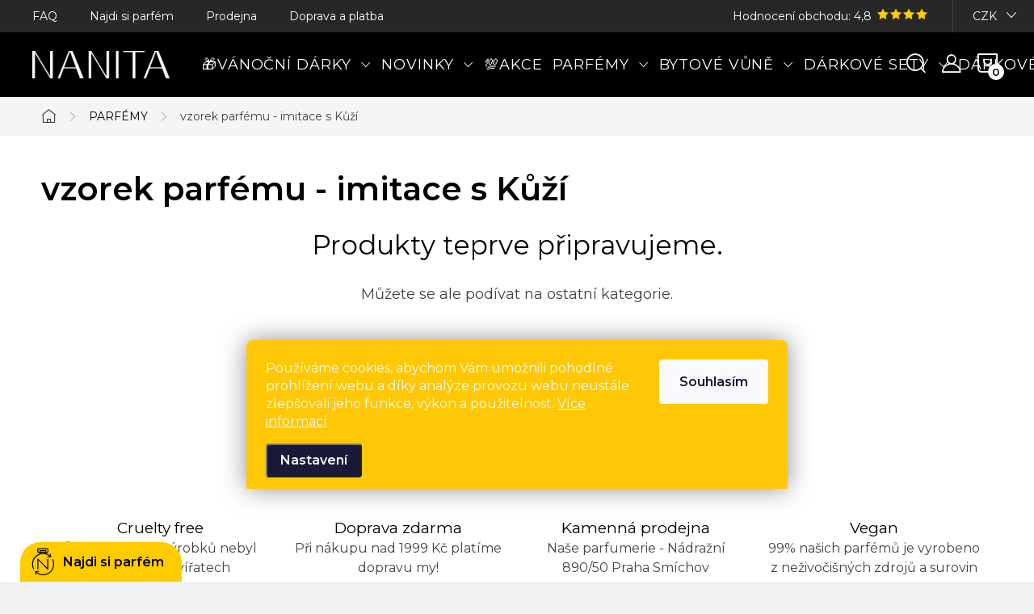

--- FILE ---
content_type: text/html; charset=utf-8
request_url: https://www.nanita.cz/vzorky-parfemu-repliky-s-kuzi/
body_size: 19882
content:
<!doctype html><html lang="cs" dir="ltr" class="header-background-light external-fonts-loaded"><head><meta charset="utf-8" /><meta name="viewport" content="width=device-width,initial-scale=1" /><title>vzorek parfému - imitace s Kůží 💯 | Vyberte si z 0 parfémů na Nanita.cz</title><link rel="preconnect" href="https://cdn.myshoptet.com" /><link rel="dns-prefetch" href="https://cdn.myshoptet.com" /><link rel="preload" href="https://cdn.myshoptet.com/prj/dist/master/cms/libs/jquery/jquery-1.11.3.min.js" as="script" /><link href="https://cdn.myshoptet.com/prj/dist/master/cms/templates/frontend_templates/shared/css/font-face/exo-2.css" rel="stylesheet"><script>
dataLayer = [];
dataLayer.push({'shoptet' : {
    "pageId": 6615,
    "pageType": "parametricCategory",
    "currency": "CZK",
    "currencyInfo": {
        "decimalSeparator": ",",
        "exchangeRate": 1,
        "priceDecimalPlaces": 2,
        "symbol": "K\u010d",
        "symbolLeft": 0,
        "thousandSeparator": " "
    },
    "language": "cs",
    "projectId": 562372,
    "category": {
        "guid": "4a11d2eb-35a5-11ee-9337-8647f5da9d6f",
        "path": "Parf\u00e9my | Vzorky parf\u00e9m\u016f",
        "parentCategoryGuid": "c7398654-35a4-11ee-9337-8647f5da9d6f"
    },
    "cartInfo": {
        "id": null,
        "freeShipping": false,
        "freeShippingFrom": 0,
        "leftToFreeGift": {
            "formattedPrice": "0 K\u010d",
            "priceLeft": 0
        },
        "freeGift": false,
        "leftToFreeShipping": {
            "priceLeft": 0,
            "dependOnRegion": 0,
            "formattedPrice": "0 K\u010d"
        },
        "discountCoupon": [],
        "getNoBillingShippingPrice": {
            "withoutVat": 0,
            "vat": 0,
            "withVat": 0
        },
        "cartItems": [],
        "taxMode": "ORDINARY"
    },
    "cart": [],
    "customer": {
        "priceRatio": 1,
        "priceListId": 1,
        "groupId": null,
        "registered": false,
        "mainAccount": false
    }
}});
dataLayer.push({'cookie_consent' : {
    "marketing": "denied",
    "analytics": "denied"
}});
document.addEventListener('DOMContentLoaded', function() {
    shoptet.consent.onAccept(function(agreements) {
        if (agreements.length == 0) {
            return;
        }
        dataLayer.push({
            'cookie_consent' : {
                'marketing' : (agreements.includes(shoptet.config.cookiesConsentOptPersonalisation)
                    ? 'granted' : 'denied'),
                'analytics': (agreements.includes(shoptet.config.cookiesConsentOptAnalytics)
                    ? 'granted' : 'denied')
            },
            'event': 'cookie_consent'
        });
    });
});
</script>

<!-- Google Tag Manager -->
<script>(function(w,d,s,l,i){w[l]=w[l]||[];w[l].push({'gtm.start':
new Date().getTime(),event:'gtm.js'});var f=d.getElementsByTagName(s)[0],
j=d.createElement(s),dl=l!='dataLayer'?'&l='+l:'';j.async=true;j.src=
'https://www.googletagmanager.com/gtm.js?id='+i+dl;f.parentNode.insertBefore(j,f);
})(window,document,'script','dataLayer','GTM-5QKN9969');</script>
<!-- End Google Tag Manager -->

<meta property="og:type" content="website"><meta property="og:site_name" content="nanita.cz"><meta property="og:url" content="https://www.nanita.cz/vzorky-parfemu-repliky-s-kuzi/"><meta property="og:title" content="vzorek parfému - imitace s Kůží 💯 | Vyberte si z  parfémů na Nanita.cz"><meta name="author" content="Nanita.cz"><meta name="web_author" content="Shoptet.cz"><meta name="dcterms.rightsHolder" content="www.nanita.cz"><meta name="robots" content="index,follow"><meta property="og:image" content="https://cdn.myshoptet.com/usr/www.nanita.cz/user/logos/nanita-1.png?t=1765600407"><meta name="google-site-verification" content="akf4uePdCxo1rzVbMhrxo_2U1HrjVico7x_bkfNxBn0"><meta name="description" content="vzorek parfému - imitace s Kůží na Nanita.cz | Vyberte si z 0 parfémů za skvělé ceny."><meta property="og:description" content="vzorek parfému - imitace s Kůží na Nanita.cz | Vyberte si z 0 parfémů za skvělé ceny."><style>:root {--color-primary: #db0000;--color-primary-h: 0;--color-primary-s: 100%;--color-primary-l: 43%;--color-primary-hover: #ffc807;--color-primary-hover-h: 47;--color-primary-hover-s: 100%;--color-primary-hover-l: 51%;--color-secondary: #00a452;--color-secondary-h: 150;--color-secondary-s: 100%;--color-secondary-l: 32%;--color-secondary-hover: #ffc807;--color-secondary-hover-h: 47;--color-secondary-hover-s: 100%;--color-secondary-hover-l: 51%;--color-tertiary: #ffc807;--color-tertiary-h: 47;--color-tertiary-s: 100%;--color-tertiary-l: 51%;--color-tertiary-hover: #ffbb00;--color-tertiary-hover-h: 44;--color-tertiary-hover-s: 100%;--color-tertiary-hover-l: 50%;--color-header-background: #ffffff;--template-font: "Exo 2";--template-headings-font: "Exo 2";--header-background-url: none;--cookies-notice-background: #1A1937;--cookies-notice-color: #F8FAFB;--cookies-notice-button-hover: #f5f5f5;--cookies-notice-link-hover: #27263f;--templates-update-management-preview-mode-content: "Náhled aktualizací šablony je aktivní pro váš prohlížeč."}</style>
    <script>var shoptet = shoptet || {};</script>
    <script src="https://cdn.myshoptet.com/prj/dist/master/shop/dist/main-3g-header.js.05f199e7fd2450312de2.js"></script>
<!-- User include --><!-- service 1047(677) html code header -->
<link rel="stylesheet preload" href="https://use.typekit.net/nxv2roq.css">
<link href="https://cdn.myshoptet.com/prj/dist/master/shop/dist/font-shoptet-11.css.62c94c7785ff2cea73b2.css" rel="stylesheet preload">
<link type="text/css" href="https://cdn.myshoptet.com/usr/paxio.myshoptet.com/user/documents/Venus/style.css?v771102" rel="stylesheet preload" media="all" />
<link href="https://cdn.myshoptet.com/usr/paxio.myshoptet.com/user/documents/blank/ikony.css?v23" rel="stylesheet preload">
<link href="https://cdn.myshoptet.com/usr/paxio.myshoptet.com/user/documents/Venus/preklady.css?v15" rel="stylesheet preload">
<link rel="stylesheet preload" href="https://cdn.myshoptet.com/usr/paxio.myshoptet.com/user/documents/Venus/Slider/slick.css" />
<link rel="stylesheet preload" href="https://cdn.myshoptet.com/usr/paxio.myshoptet.com/user/documents/Venus/Slider/slick-theme.css?v3" />
<link rel="stylesheet preload" href="https://cdn.myshoptet.com/usr/paxio.myshoptet.com/user/documents/Venus/Slider/slick-classic.css?v5" />
<meta name="theme-color" content="#000" id="theme-color"/>
<!-- api 427(81) html code header -->
<link rel="stylesheet" href="https://cdn.myshoptet.com/usr/api2.dklab.cz/user/documents/_doplnky/instagram/562372/5/562372_5.css" type="text/css" /><style>
        :root {
            --dklab-instagram-header-color: #000000;  
            --dklab-instagram-header-background: #DDDDDD;  
            --dklab-instagram-font-weight: 700;
            --dklab-instagram-font-size: 180%;
            --dklab-instagram-logoUrl: url(https://cdn.myshoptet.com/usr/api2.dklab.cz/user/documents/_doplnky/instagram/img/logo-duha.png); 
            --dklab-instagram-logo-size-width: 40px;
            --dklab-instagram-logo-size-height: 40px;                        
            --dklab-instagram-hover-content: 0;                        
            --dklab-instagram-padding: 0px;                        
            --dklab-instagram-border-color: #888888;
            
        }
        </style>
<!-- api 428(82) html code header -->
<link rel="stylesheet" href="https://cdn.myshoptet.com/usr/api2.dklab.cz/user/documents/_doplnky/oblibene/562372/6/562372_6.css" type="text/css" /><style>
        :root {
            --dklab-favourites-flag-color: #FFC807;
            --dklab-favourites-flag-text-color: #FFFFFF;
            --dklab-favourites-add-text-color: #000000;            
            --dklab-favourites-remove-text-color: #FFC807;            
            --dklab-favourites-add-text-detail-color: #000000;            
            --dklab-favourites-remove-text-detail-color: #FFC807;            
            --dklab-favourites-header-icon-color: #FFC807;            
            --dklab-favourites-counter-color: #FFC807;            
        } </style>
<!-- api 498(150) html code header -->
<script async src="https://scripts.luigisbox.com/LBX-724166.js"></script><script type="text/javascript">const isPlpEnabled = sessionStorage.getItem('lbPlpEnabled') === 'true';if (isPlpEnabled) {const style = document.createElement("style");style.type = "text/css";style.id = "lb-plp-style";style.textContent = `body.type-category #content-wrapper,body.type-search #content-wrapper,body.type-category #content,body.type-search #content,body.type-category #content-in,body.type-search #content-in,body.type-category #main-in,body.type-search #main-in {min-height: 100vh;}body.type-category #content-wrapper > *,body.type-search #content-wrapper > *,body.type-category #content > *,body.type-search #content > *,body.type-category #content-in > *,body.type-search #content-in > *,body.type-category #main-in > *,body.type-search #main-in > * {display: none;}`;document.head.appendChild(style);}</script>
<!-- api 709(355) html code header -->
<script>
  const PWJS = {};
</script>

<script src=https://app.productwidgets.cz/pwjs.js></script>



<!-- service 427(81) html code header -->
<link rel="stylesheet" href="https://cdn.myshoptet.com/usr/api2.dklab.cz/user/documents/_doplnky/instagram/font/instagramplus.css" type="text/css" />

<!-- service 629(277) html code header -->
<link href="https://cdn.myshoptet.com/usr/fvstudio.myshoptet.com/user/documents/addons/topproduct.min.css?22.8.1" rel="stylesheet">

<style>
</style>


<!-- service 1462(1076) html code header -->
<link rel="stylesheet" href="https://cdn.myshoptet.com/usr/webotvurci.myshoptet.com/user/documents/plugin-product-interconnection/css/all.min.css?v=27"> 
<!-- service 1794(1365) html code header -->
<link rel="stylesheet" href="https://cdn.myshoptet.com/addons/mrdomaci/upsell_frontend/styles.header.min.css?d67d0486010efd97447a024f3c5df5e49e9aef99">
<!-- service 428(82) html code header -->
<style>
@font-face {
    font-family: 'oblibene';
    src:  url('https://cdn.myshoptet.com/usr/api2.dklab.cz/user/documents/_doplnky/oblibene/font/oblibene.eot?v1');
    src:  url('https://cdn.myshoptet.com/usr/api2.dklab.cz/user/documents/_doplnky/oblibene/font/oblibene.eot?v1#iefix') format('embedded-opentype'),
    url('https://cdn.myshoptet.com/usr/api2.dklab.cz/user/documents/_doplnky/oblibene/font/oblibene.ttf?v1') format('truetype'),
    url('https://cdn.myshoptet.com/usr/api2.dklab.cz/user/documents/_doplnky/oblibene/font/oblibene.woff?v1') format('woff'),
    url('https://cdn.myshoptet.com/usr/api2.dklab.cz/user/documents/_doplnky/oblibene/font/oblibene.svg?v1') format('svg');
    font-weight: normal;
    font-style: normal;
}
</style>
<script>
var dklabFavIndividual;
</script>
<!-- project html code header -->
<link href="https://fonts.googleapis.com/css2?family=Montserrat:wght@400;600&display=swap" rel="stylesheet"> 
<link rel="stylesheet" type="text/css" href="https://www.nanita.cz/user/documents/css/style.css?v=1.82"/>

<!-- /User include --><link rel="shortcut icon" href="/favicon.ico" type="image/x-icon" /><link rel="canonical" href="https://www.nanita.cz/vzorky-parfemu-repliky-s-kuzi/" />    <!-- Global site tag (gtag.js) - Google Analytics -->
    <script async src="https://www.googletagmanager.com/gtag/js?id=17149558850"></script>
    <script>
        
        window.dataLayer = window.dataLayer || [];
        function gtag(){dataLayer.push(arguments);}
        

                    console.debug('default consent data');

            gtag('consent', 'default', {"ad_storage":"denied","analytics_storage":"denied","ad_user_data":"denied","ad_personalization":"denied","wait_for_update":500});
            dataLayer.push({
                'event': 'default_consent'
            });
        
        gtag('js', new Date());

        
                gtag('config', 'G-9P577GTVR6', {"groups":"GA4","send_page_view":false,"content_group":"category","currency":"CZK","page_language":"cs"});
        
                gtag('config', 'AW-11311920311', {"allow_enhanced_conversions":true});
        
                gtag('config', 'AW-17149558850', {"allow_enhanced_conversions":true});
        
        
        
        
                    gtag('event', 'page_view', {"send_to":"GA4","page_language":"cs","content_group":"category","currency":"CZK"});
        
        
        
        
        
        
        
        
        
        
        
        
        
        document.addEventListener('DOMContentLoaded', function() {
            if (typeof shoptet.tracking !== 'undefined') {
                for (var id in shoptet.tracking.bannersList) {
                    gtag('event', 'view_promotion', {
                        "send_to": "UA",
                        "promotions": [
                            {
                                "id": shoptet.tracking.bannersList[id].id,
                                "name": shoptet.tracking.bannersList[id].name,
                                "position": shoptet.tracking.bannersList[id].position
                            }
                        ]
                    });
                }
            }

            shoptet.consent.onAccept(function(agreements) {
                if (agreements.length !== 0) {
                    console.debug('gtag consent accept');
                    var gtagConsentPayload =  {
                        'ad_storage': agreements.includes(shoptet.config.cookiesConsentOptPersonalisation)
                            ? 'granted' : 'denied',
                        'analytics_storage': agreements.includes(shoptet.config.cookiesConsentOptAnalytics)
                            ? 'granted' : 'denied',
                                                                                                'ad_user_data': agreements.includes(shoptet.config.cookiesConsentOptPersonalisation)
                            ? 'granted' : 'denied',
                        'ad_personalization': agreements.includes(shoptet.config.cookiesConsentOptPersonalisation)
                            ? 'granted' : 'denied',
                        };
                    console.debug('update consent data', gtagConsentPayload);
                    gtag('consent', 'update', gtagConsentPayload);
                    dataLayer.push(
                        { 'event': 'update_consent' }
                    );
                }
            });
        });
    </script>
</head><body class="desktop id-6615 in-vzorky-parfemu-repliky-s-kuzi template-11 type-category subtype-category-parametric one-column-body columns-mobile-2 columns-3 blank-mode blank-mode-css ums_forms_redesign--off ums_a11y_category_page--on ums_discussion_rating_forms--off ums_flags_display_unification--off ums_a11y_login--off mobile-header-version-1">
        <div id="fb-root"></div>
        <script>
            window.fbAsyncInit = function() {
                FB.init({
//                    appId            : 'your-app-id',
                    autoLogAppEvents : true,
                    xfbml            : true,
                    version          : 'v19.0'
                });
            };
        </script>
        <script async defer crossorigin="anonymous" src="https://connect.facebook.net/cs_CZ/sdk.js"></script>
<!-- Google Tag Manager (noscript) -->
<noscript><iframe src="https://www.googletagmanager.com/ns.html?id=GTM-5QKN9969"
height="0" width="0" style="display:none;visibility:hidden"></iframe></noscript>
<!-- End Google Tag Manager (noscript) -->

    <div class="siteCookies siteCookies--bottom siteCookies--dark js-siteCookies" role="dialog" data-testid="cookiesPopup" data-nosnippet>
        <div class="siteCookies__form">
            <div class="siteCookies__content">
                <div class="siteCookies__text">
                    Používáme cookies, abychom Vám umožnili pohodlné prohlížení webu a díky analýze provozu webu neustále zlepšovali jeho funkce, výkon a použitelnost. <a href="/podminky-ochrany-osobnich-udaju/" target="_blank" rel="noopener noreferrer">Více informací</a>
                </div>
                <p class="siteCookies__links">
                    <button class="siteCookies__link js-cookies-settings" aria-label="Nastavení cookies" data-testid="cookiesSettings">Nastavení</button>
                </p>
            </div>
            <div class="siteCookies__buttonWrap">
                                <button class="siteCookies__button js-cookiesConsentSubmit" value="all" aria-label="Přijmout cookies" data-testid="buttonCookiesAccept">Souhlasím</button>
            </div>
        </div>
        <script>
            document.addEventListener("DOMContentLoaded", () => {
                const siteCookies = document.querySelector('.js-siteCookies');
                document.addEventListener("scroll", shoptet.common.throttle(() => {
                    const st = document.documentElement.scrollTop;
                    if (st > 1) {
                        siteCookies.classList.add('siteCookies--scrolled');
                    } else {
                        siteCookies.classList.remove('siteCookies--scrolled');
                    }
                }, 100));
            });
        </script>
    </div>
<a href="#content" class="skip-link sr-only">Přejít na obsah</a><div class="overall-wrapper"><div class="user-action"><div class="container"><div class="user-action-in"><div class="user-action-login popup-widget login-widget"><div class="popup-widget-inner"><h2 id="loginHeading">Přihlášení k vašemu účtu</h2><div id="customerLogin"><form action="/action/Customer/Login/" method="post" id="formLoginIncluded" class="csrf-enabled formLogin" data-testid="formLogin"><input type="hidden" name="referer" value="" /><div class="form-group"><div class="input-wrapper email js-validated-element-wrapper no-label"><input type="email" name="email" class="form-control" autofocus placeholder="E-mailová adresa (např. jan@novak.cz)" data-testid="inputEmail" autocomplete="email" required /></div></div><div class="form-group"><div class="input-wrapper password js-validated-element-wrapper no-label"><input type="password" name="password" class="form-control" placeholder="Heslo" data-testid="inputPassword" autocomplete="current-password" required /><span class="no-display">Nemůžete vyplnit toto pole</span><input type="text" name="surname" value="" class="no-display" /></div></div><div class="form-group"><div class="login-wrapper"><button type="submit" class="btn btn-secondary btn-text btn-login" data-testid="buttonSubmit">Přihlásit se</button><div class="password-helper"><a href="/registrace/" data-testid="signup" rel="nofollow">Nová registrace</a><a href="/klient/zapomenute-heslo/" rel="nofollow">Zapomenuté heslo</a></div></div></div></form>
</div></div></div>
    <div id="cart-widget" class="user-action-cart popup-widget cart-widget loader-wrapper" data-testid="popupCartWidget" role="dialog" aria-hidden="true"><div class="popup-widget-inner cart-widget-inner place-cart-here"><div class="loader-overlay"><div class="loader"></div></div></div><div class="cart-widget-button"><a href="/kosik/" class="btn btn-conversion" id="continue-order-button" rel="nofollow" data-testid="buttonNextStep">Pokračovat do košíku</a></div></div></div>
</div></div><div class="top-navigation-bar" data-testid="topNavigationBar">

    <div class="container">

        <div class="top-navigation-contacts">
            <strong>Zákaznická podpora:</strong><a href="tel:+420608140598" class="project-phone" aria-label="Zavolat na +420608140598" data-testid="contactboxPhone"><span>+420608140598</span></a>        </div>

                            <div class="top-navigation-menu">
                <div class="top-navigation-menu-trigger"></div>
                <ul class="top-navigation-bar-menu">
                                            <li class="top-navigation-menu-item-756">
                            <a href="/casto-kladene-otazky/">FAQ</a>
                        </li>
                                            <li class="top-navigation-menu-item-728">
                            <a href="/najdi-si-parfem/">Najdi si parfém</a>
                        </li>
                                            <li class="top-navigation-menu-item-762">
                            <a href="/prodejna-nanita-praha-smichovske-nadrazi/">Prodejna</a>
                        </li>
                                            <li class="top-navigation-menu-item--51">
                            <a href="/hodnoceni-obchodu/" target="blank">Hodnocení obchodu</a>
                        </li>
                                            <li class="top-navigation-menu-item-8845">
                            <a href="/doprava-a-platba/">Doprava a platba</a>
                        </li>
                                    </ul>
                <ul class="top-navigation-bar-menu-helper"></ul>
            </div>
        
        <div class="top-navigation-tools top-navigation-tools--language">
            <div class="responsive-tools">
                <a href="#" class="toggle-window" data-target="search" aria-label="Hledat" data-testid="linkSearchIcon"></a>
                                                            <a href="#" class="toggle-window" data-target="login"></a>
                                                    <a href="#" class="toggle-window" data-target="navigation" aria-label="Menu" data-testid="hamburgerMenu"></a>
            </div>
                <div class="dropdown">
        <span>Ceny v:</span>
        <button id="topNavigationDropdown" type="button" data-toggle="dropdown" aria-haspopup="true" aria-expanded="false">
            CZK
            <span class="caret"></span>
        </button>
        <ul class="dropdown-menu" aria-labelledby="topNavigationDropdown"><li><a href="/action/Currency/changeCurrency/?currencyCode=CZK" rel="nofollow">CZK</a></li><li><a href="/action/Currency/changeCurrency/?currencyCode=EUR" rel="nofollow">EUR</a></li></ul>
    </div>
            <a href="/login/?backTo=%2Fvzorky-parfemu-repliky-s-kuzi%2F" class="top-nav-button top-nav-button-login primary login toggle-window" data-target="login" data-testid="signin" rel="nofollow"><span>Přihlášení</span></a>        </div>

    </div>

</div>
<header id="header"><div class="container navigation-wrapper">
    <div class="header-top">
        <div class="site-name-wrapper">
            <div class="site-name"><a href="/" data-testid="linkWebsiteLogo"><img src="https://cdn.myshoptet.com/usr/www.nanita.cz/user/logos/nanita-1.png" alt="Nanita.cz" fetchpriority="low" /></a></div>        </div>
        <div class="search" itemscope itemtype="https://schema.org/WebSite">
            <meta itemprop="headline" content="vzorek parfému - imitace s Kůží"/><meta itemprop="url" content="https://www.nanita.cz"/><meta itemprop="text" content="vzorek parfému - imitace s Kůží na Nanita.cz | Vyberte si z 0 parfémů za skvělé ceny."/>            <form action="/action/ProductSearch/prepareString/" method="post"
    id="formSearchForm" class="search-form compact-form js-search-main"
    itemprop="potentialAction" itemscope itemtype="https://schema.org/SearchAction" data-testid="searchForm">
    <fieldset>
        <meta itemprop="target"
            content="https://www.nanita.cz/vyhledavani/?string={string}"/>
        <input type="hidden" name="language" value="cs"/>
        
            
<input
    type="search"
    name="string"
        class="query-input form-control search-input js-search-input"
    placeholder="Napište, co hledáte"
    autocomplete="off"
    required
    itemprop="query-input"
    aria-label="Vyhledávání"
    data-testid="searchInput"
>
            <button type="submit" class="btn btn-default" data-testid="searchBtn">Hledat</button>
        
    </fieldset>
</form>
        </div>
        <div class="navigation-buttons">
                
    <a href="/kosik/" class="btn btn-icon toggle-window cart-count" data-target="cart" data-hover="true" data-redirect="true" data-testid="headerCart" rel="nofollow" aria-haspopup="dialog" aria-expanded="false" aria-controls="cart-widget">
        
                <span class="sr-only">Nákupní košík</span>
        
            <span class="cart-price visible-lg-inline-block" data-testid="headerCartPrice">
                                    Prázdný košík                            </span>
        
    
            </a>
        </div>
    </div>
    <nav id="navigation" aria-label="Hlavní menu" data-collapsible="true"><div class="navigation-in menu"><ul class="menu-level-1" role="menubar" data-testid="headerMenuItems"><li class="menu-item-9275 ext" role="none"><a href="/darkove-sety-vzorky-parfemu-inspirovanych-svetovymi-znackami-vanoce/" data-testid="headerMenuItem" role="menuitem" aria-haspopup="true" aria-expanded="false"><b>🎁VÁNOČNÍ DÁRKY</b><span class="submenu-arrow"></span></a><ul class="menu-level-2" aria-label="🎁VÁNOČNÍ DÁRKY" tabindex="-1" role="menu"><li class="menu-item-9282" role="none"><a href="/darkove-sady-inspirovanych-svetovymi-znackami-vanoce/" class="menu-image" data-testid="headerMenuItem" tabindex="-1" aria-hidden="true"><img src="data:image/svg+xml,%3Csvg%20width%3D%22140%22%20height%3D%22100%22%20xmlns%3D%22http%3A%2F%2Fwww.w3.org%2F2000%2Fsvg%22%3E%3C%2Fsvg%3E" alt="" aria-hidden="true" width="140" height="100"  data-src="https://cdn.myshoptet.com/usr/www.nanita.cz/user/categories/thumb/minichristmas-19.jpg" fetchpriority="low" /></a><div><a href="/darkove-sady-inspirovanych-svetovymi-znackami-vanoce/" data-testid="headerMenuItem" role="menuitem"><span>VÁNOČNÍ SADY</span></a>
                        </div></li><li class="menu-item-9291" role="none"><a href="/parfemove-darky/" class="menu-image" data-testid="headerMenuItem" tabindex="-1" aria-hidden="true"><img src="data:image/svg+xml,%3Csvg%20width%3D%22140%22%20height%3D%22100%22%20xmlns%3D%22http%3A%2F%2Fwww.w3.org%2F2000%2Fsvg%22%3E%3C%2Fsvg%3E" alt="" aria-hidden="true" width="140" height="100"  data-src="https://cdn.myshoptet.com/usr/www.nanita.cz/user/categories/thumb/minichristmas-17.jpg" fetchpriority="low" /></a><div><a href="/parfemove-darky/" data-testid="headerMenuItem" role="menuitem"><span>PARFÉMOVÉ DÁRKY</span></a>
                        </div></li><li class="menu-item-9285" role="none"><a href="/darkove-sety-vzorky-parfemu-inspirovanych-svetovymi-znackami-vanoce-2/" class="menu-image" data-testid="headerMenuItem" tabindex="-1" aria-hidden="true"><img src="data:image/svg+xml,%3Csvg%20width%3D%22140%22%20height%3D%22100%22%20xmlns%3D%22http%3A%2F%2Fwww.w3.org%2F2000%2Fsvg%22%3E%3C%2Fsvg%3E" alt="" aria-hidden="true" width="140" height="100"  data-src="https://cdn.myshoptet.com/usr/www.nanita.cz/user/categories/thumb/minichristmas-18.jpg" fetchpriority="low" /></a><div><a href="/darkove-sety-vzorky-parfemu-inspirovanych-svetovymi-znackami-vanoce-2/" data-testid="headerMenuItem" role="menuitem"><span>DÁRKOVÉ SETY</span></a>
                        </div></li><li class="menu-item-9288" role="none"><a href="/darkovy-poukaz/" class="menu-image" data-testid="headerMenuItem" tabindex="-1" aria-hidden="true"><img src="data:image/svg+xml,%3Csvg%20width%3D%22140%22%20height%3D%22100%22%20xmlns%3D%22http%3A%2F%2Fwww.w3.org%2F2000%2Fsvg%22%3E%3C%2Fsvg%3E" alt="" aria-hidden="true" width="140" height="100"  data-src="https://cdn.myshoptet.com/usr/www.nanita.cz/user/categories/thumb/minichristmas-20.jpg" fetchpriority="low" /></a><div><a href="/darkovy-poukaz/" data-testid="headerMenuItem" role="menuitem"><span>DÁRKOVÝ POUKAZ</span></a>
                        </div></li></ul></li>
<li class="menu-item-714 ext" role="none"><a href="/novinky-parfemu-nanita/" data-testid="headerMenuItem" role="menuitem" aria-haspopup="true" aria-expanded="false"><b>NOVINKY</b><span class="submenu-arrow"></span></a><ul class="menu-level-2" aria-label="NOVINKY" tabindex="-1" role="menu"><li class="menu-item-1260" role="none"><a href="/nove-parfemy-naskladneno/" class="menu-image" data-testid="headerMenuItem" tabindex="-1" aria-hidden="true"><img src="data:image/svg+xml,%3Csvg%20width%3D%22140%22%20height%3D%22100%22%20xmlns%3D%22http%3A%2F%2Fwww.w3.org%2F2000%2Fsvg%22%3E%3C%2Fsvg%3E" alt="" aria-hidden="true" width="140" height="100"  data-src="https://cdn.myshoptet.com/usr/www.nanita.cz/user/categories/thumb/ikonka_nov___parf__my.png" fetchpriority="low" /></a><div><a href="/nove-parfemy-naskladneno/" data-testid="headerMenuItem" role="menuitem"><span>Naskladněno</span></a>
                        </div></li><li class="menu-item-1263" role="none"><a href="/ocekavame-nove-parfemy/" class="menu-image" data-testid="headerMenuItem" tabindex="-1" aria-hidden="true"><img src="data:image/svg+xml,%3Csvg%20width%3D%22140%22%20height%3D%22100%22%20xmlns%3D%22http%3A%2F%2Fwww.w3.org%2F2000%2Fsvg%22%3E%3C%2Fsvg%3E" alt="" aria-hidden="true" width="140" height="100"  data-src="https://cdn.myshoptet.com/usr/www.nanita.cz/user/categories/thumb/ikonka_o__ekavane_parfemy.png" fetchpriority="low" /></a><div><a href="/ocekavame-nove-parfemy/" data-testid="headerMenuItem" role="menuitem"><span>Očekáváme</span></a>
                        </div></li></ul></li>
<li class="menu-item-9272" role="none"><a href="/akce-na-parfemy-a-bytove-vune-nanita/" data-testid="headerMenuItem" role="menuitem" aria-expanded="false"><b>💯AKCE</b></a></li>
<li class="menu-item-731 ext" role="none"><a href="/parfemy-inspirovane-svetovymi-znackami/" data-testid="headerMenuItem" role="menuitem" aria-haspopup="true" aria-expanded="false"><b>PARFÉMY</b><span class="submenu-arrow"></span></a><ul class="menu-level-2" aria-label="PARFÉMY" tabindex="-1" role="menu"><li class="menu-item-673" role="none"><a href="/parfemy-pro-zeny-inspirovane-svetovymi-znackami/" class="menu-image" data-testid="headerMenuItem" tabindex="-1" aria-hidden="true"><img src="data:image/svg+xml,%3Csvg%20width%3D%22140%22%20height%3D%22100%22%20xmlns%3D%22http%3A%2F%2Fwww.w3.org%2F2000%2Fsvg%22%3E%3C%2Fsvg%3E" alt="" aria-hidden="true" width="140" height="100"  data-src="https://cdn.myshoptet.com/usr/www.nanita.cz/user/categories/thumb/ikona_parfem_damsky.png" fetchpriority="low" /></a><div><a href="/parfemy-pro-zeny-inspirovane-svetovymi-znackami/" data-testid="headerMenuItem" role="menuitem"><span>Parfémy pro ženy</span></a>
                        </div></li><li class="menu-item-674" role="none"><a href="/parfemy-pro-muze-inspirovane-svetovymi-znackami/" class="menu-image" data-testid="headerMenuItem" tabindex="-1" aria-hidden="true"><img src="data:image/svg+xml,%3Csvg%20width%3D%22140%22%20height%3D%22100%22%20xmlns%3D%22http%3A%2F%2Fwww.w3.org%2F2000%2Fsvg%22%3E%3C%2Fsvg%3E" alt="" aria-hidden="true" width="140" height="100"  data-src="https://cdn.myshoptet.com/usr/www.nanita.cz/user/categories/thumb/ikona_parfem_pansky.png" fetchpriority="low" /></a><div><a href="/parfemy-pro-muze-inspirovane-svetovymi-znackami/" data-testid="headerMenuItem" role="menuitem"><span>Parfémy pro muže</span></a>
                        </div></li><li class="menu-item-683" role="none"><a href="/parfemy-unisex-inspirovane-svetovymi-znackami/" class="menu-image" data-testid="headerMenuItem" tabindex="-1" aria-hidden="true"><img src="data:image/svg+xml,%3Csvg%20width%3D%22140%22%20height%3D%22100%22%20xmlns%3D%22http%3A%2F%2Fwww.w3.org%2F2000%2Fsvg%22%3E%3C%2Fsvg%3E" alt="" aria-hidden="true" width="140" height="100"  data-src="https://cdn.myshoptet.com/usr/www.nanita.cz/user/categories/thumb/ikona_unsisex_parfemy.png" fetchpriority="low" /></a><div><a href="/parfemy-unisex-inspirovane-svetovymi-znackami/" data-testid="headerMenuItem" role="menuitem"><span>Parfémy Unisex</span></a>
                        </div></li><li class="menu-item-1648" role="none"><a href="/mini-parfemovane-vody-nanita-10-ml/" class="menu-image" data-testid="headerMenuItem" tabindex="-1" aria-hidden="true"><img src="data:image/svg+xml,%3Csvg%20width%3D%22140%22%20height%3D%22100%22%20xmlns%3D%22http%3A%2F%2Fwww.w3.org%2F2000%2Fsvg%22%3E%3C%2Fsvg%3E" alt="" aria-hidden="true" width="140" height="100"  data-src="https://cdn.myshoptet.com/usr/www.nanita.cz/user/categories/thumb/mini_parfem_nanita_10_ml.jpg" fetchpriority="low" /></a><div><a href="/mini-parfemovane-vody-nanita-10-ml/" data-testid="headerMenuItem" role="menuitem"><span>Mini parfémy</span></a>
                        </div></li><li class="menu-item-765" role="none"><a href="/darkove-sety-parfemu-inspirovanych-svetovymi-vunemi/" class="menu-image" data-testid="headerMenuItem" tabindex="-1" aria-hidden="true"><img src="data:image/svg+xml,%3Csvg%20width%3D%22140%22%20height%3D%22100%22%20xmlns%3D%22http%3A%2F%2Fwww.w3.org%2F2000%2Fsvg%22%3E%3C%2Fsvg%3E" alt="" aria-hidden="true" width="140" height="100"  data-src="https://cdn.myshoptet.com/usr/www.nanita.cz/user/categories/thumb/icona-darek.png" fetchpriority="low" /></a><div><a href="/darkove-sety-parfemu-inspirovanych-svetovymi-vunemi/" data-testid="headerMenuItem" role="menuitem"><span>Dárkové sety</span></a>
                        </div></li></ul></li>
<li class="menu-item-708 ext" role="none"><a href="/bytove-vune-inspirovane-svetovymi-parfemy/" data-testid="headerMenuItem" role="menuitem" aria-haspopup="true" aria-expanded="false"><b>BYTOVÉ VŮNĚ</b><span class="submenu-arrow"></span></a><ul class="menu-level-2" aria-label="BYTOVÉ VŮNĚ" tabindex="-1" role="menu"><li class="menu-item-740" role="none"><a href="/vonne-sojove-svicky/" class="menu-image" data-testid="headerMenuItem" tabindex="-1" aria-hidden="true"><img src="data:image/svg+xml,%3Csvg%20width%3D%22140%22%20height%3D%22100%22%20xmlns%3D%22http%3A%2F%2Fwww.w3.org%2F2000%2Fsvg%22%3E%3C%2Fsvg%3E" alt="" aria-hidden="true" width="140" height="100"  data-src="https://cdn.myshoptet.com/usr/www.nanita.cz/user/categories/thumb/ikona_svicky.png" fetchpriority="low" /></a><div><a href="/vonne-sojove-svicky/" data-testid="headerMenuItem" role="menuitem"><span>Vonné svíčky</span></a>
                        </div></li><li class="menu-item-743" role="none"><a href="/aroma-difuzery-s-vonou-inspirovanou-svetovymi-parfemy/" class="menu-image" data-testid="headerMenuItem" tabindex="-1" aria-hidden="true"><img src="data:image/svg+xml,%3Csvg%20width%3D%22140%22%20height%3D%22100%22%20xmlns%3D%22http%3A%2F%2Fwww.w3.org%2F2000%2Fsvg%22%3E%3C%2Fsvg%3E" alt="" aria-hidden="true" width="140" height="100"  data-src="https://cdn.myshoptet.com/usr/www.nanita.cz/user/categories/thumb/80-8_(3).png" fetchpriority="low" /></a><div><a href="/aroma-difuzery-s-vonou-inspirovanou-svetovymi-parfemy/" data-testid="headerMenuItem" role="menuitem"><span>Aroma difuzéry</span></a>
                        </div></li></ul></li>
<li class="menu-item-768 ext" role="none"><a href="/darkove-sety-vzork-parfemu-inspirovanych-svetovymi-znackami/" data-testid="headerMenuItem" role="menuitem" aria-haspopup="true" aria-expanded="false"><b>DÁRKOVÉ SETY</b><span class="submenu-arrow"></span></a><ul class="menu-level-2" aria-label="DÁRKOVÉ SETY" tabindex="-1" role="menu"><li class="menu-item-933" role="none"><a href="/niche-parfemy-darkove-sety/" class="menu-image" data-testid="headerMenuItem" tabindex="-1" aria-hidden="true"><img src="data:image/svg+xml,%3Csvg%20width%3D%22140%22%20height%3D%22100%22%20xmlns%3D%22http%3A%2F%2Fwww.w3.org%2F2000%2Fsvg%22%3E%3C%2Fsvg%3E" alt="" aria-hidden="true" width="140" height="100"  data-src="https://cdn.myshoptet.com/usr/www.nanita.cz/user/categories/thumb/icona-darek.png" fetchpriority="low" /></a><div><a href="/niche-parfemy-darkove-sety/" data-testid="headerMenuItem" role="menuitem"><span>Niche parfémy</span></a>
                        </div></li><li class="menu-item-927" role="none"><a href="/nejprodavanejsi-darkove-sety-parfemu/" class="menu-image" data-testid="headerMenuItem" tabindex="-1" aria-hidden="true"><img src="data:image/svg+xml,%3Csvg%20width%3D%22140%22%20height%3D%22100%22%20xmlns%3D%22http%3A%2F%2Fwww.w3.org%2F2000%2Fsvg%22%3E%3C%2Fsvg%3E" alt="" aria-hidden="true" width="140" height="100"  data-src="https://cdn.myshoptet.com/usr/www.nanita.cz/user/categories/thumb/icona-darek.png" fetchpriority="low" /></a><div><a href="/nejprodavanejsi-darkove-sety-parfemu/" data-testid="headerMenuItem" role="menuitem"><span>Bestsellery</span></a>
                        </div></li></ul></li>
<li class="menu-item-789" role="none"><a href="/darkove-poukazy/" data-testid="headerMenuItem" role="menuitem" aria-expanded="false"><b>DÁRKOVÉ POUKAZY</b></a></li>
<li class="menu-item-9278" role="none"><a href="/darkove-tasky-a-krabicky--specialne-od-znacky-nanita/" data-testid="headerMenuItem" role="menuitem" aria-expanded="false"><b>TÁŠKY A KRABIČKY</b></a></li>
</ul>
    <ul class="navigationActions" role="menu">
                    <li class="ext" role="none">
                <a href="#">
                                            <span>
                            <span>Měna</span>
                            <span>(CZK)</span>
                        </span>
                                        <span class="submenu-arrow"></span>
                </a>
                <ul class="navigationActions__submenu menu-level-2" role="menu">
                    <li role="none">
                                                    <ul role="menu">
                                                                    <li class="navigationActions__submenu__item navigationActions__submenu__item--active" role="none">
                                        <a href="/action/Currency/changeCurrency/?currencyCode=CZK" rel="nofollow" role="menuitem">CZK</a>
                                    </li>
                                                                    <li class="navigationActions__submenu__item" role="none">
                                        <a href="/action/Currency/changeCurrency/?currencyCode=EUR" rel="nofollow" role="menuitem">EUR</a>
                                    </li>
                                                            </ul>
                                                                    </li>
                </ul>
            </li>
                            <li role="none">
                                    <a href="/login/?backTo=%2Fvzorky-parfemu-repliky-s-kuzi%2F" rel="nofollow" data-testid="signin" role="menuitem"><span>Přihlášení</span></a>
                            </li>
                        </ul>
</div><span class="navigation-close"></span></nav><div class="menu-helper" data-testid="hamburgerMenu"><span>Více</span></div>
</div></header><!-- / header -->


                    <div class="container breadcrumbs-wrapper">
            <div class="breadcrumbs navigation-home-icon-wrapper" itemscope itemtype="https://schema.org/BreadcrumbList">
                                                                            <span id="navigation-first" data-basetitle="Nanita.cz" itemprop="itemListElement" itemscope itemtype="https://schema.org/ListItem">
                <a href="/" itemprop="item" class="navigation-home-icon"><span class="sr-only" itemprop="name">Domů</span></a>
                <span class="navigation-bullet">/</span>
                <meta itemprop="position" content="1" />
            </span>
                                <span id="navigation-1" itemprop="itemListElement" itemscope itemtype="https://schema.org/ListItem">
                <a href="/parfemy-inspirovane-svetovymi-znackami/" itemprop="item" data-testid="breadcrumbsSecondLevel"><span itemprop="name">PARFÉMY</span></a>
                <span class="navigation-bullet">/</span>
                <meta itemprop="position" content="2" />
            </span>
                                            <span id="navigation-2" itemprop="itemListElement" itemscope itemtype="https://schema.org/ListItem" data-testid="breadcrumbsLastLevel">
                <meta itemprop="item" content="https://www.nanita.cz/vzorky-parfemu-repliky-s-kuzi/" />
                <meta itemprop="position" content="3" />
                <span itemprop="name" data-title="vzorek parfému - imitace s Kůží">vzorek parfému - imitace s Kůží</span>
            </span>
            </div>
        </div>
    
<div id="content-wrapper" class="container content-wrapper">
    
    <div class="content-wrapper-in">
                <main id="content" class="content wide">
                            <div class="category-top">
            <h1 class="category-title" data-testid="titleCategory">vzorek parfému - imitace s Kůží</h1>
                            
                                
        </div>
<div class="category-content-wrapper">
            <div class="category-perex empty-content empty-content-category">
    <h2>Produkty teprve připravujeme.</h2>
    <p>Můžete se ale podívat na ostatní kategorie.</p>
    <p><a href="/" class="btn btn-default" data-testid="buttonBackToShop">Zpět do obchodu</a></p>
</div>
        </div>
                    </main>
    </div>
    
                                            <div class="benefitBanner position--benefitCategory">
                                    <div class="benefitBanner__item"><div class="benefitBanner__picture"><img src="data:image/svg+xml,%3Csvg%20width%3D%22255%22%20height%3D%22255%22%20xmlns%3D%22http%3A%2F%2Fwww.w3.org%2F2000%2Fsvg%22%3E%3C%2Fsvg%3E" data-src="https://cdn.myshoptet.com/usr/www.nanita.cz/user/banners/cruelty_free.png?64e3418d" class="benefitBanner__img" alt="Cruelty free" fetchpriority="low" width="255" height="255"></div><div class="benefitBanner__content"><strong class="benefitBanner__title">Cruelty free</strong><div class="benefitBanner__data">Žádný z našich výrobků nebyl testován na zvířatech</div></div></div>
                                                <div class="benefitBanner__item"><a class="benefitBanner__link" href="https://www.nanita.cz/doprava-a-platba/" ><div class="benefitBanner__picture"><img src="data:image/svg+xml,%3Csvg%20width%3D%22255%22%20height%3D%22255%22%20xmlns%3D%22http%3A%2F%2Fwww.w3.org%2F2000%2Fsvg%22%3E%3C%2Fsvg%3E" data-src="https://cdn.myshoptet.com/usr/www.nanita.cz/user/banners/doprava_zdarma.png?64e3419a" class="benefitBanner__img" alt="Doprava zdarma" fetchpriority="low" width="255" height="255"></div><div class="benefitBanner__content"><strong class="benefitBanner__title">Doprava zdarma</strong><div class="benefitBanner__data">Při nákupu nad 1999 Kč platíme dopravu my!</div></div></a></div>
                                                <div class="benefitBanner__item"><a class="benefitBanner__link" href="https://www.nanita.cz/prodejna-nanita-praha-smichovske-nadrazi/" ><div class="benefitBanner__picture"><img src="data:image/svg+xml,%3Csvg%20width%3D%22255%22%20height%3D%22255%22%20xmlns%3D%22http%3A%2F%2Fwww.w3.org%2F2000%2Fsvg%22%3E%3C%2Fsvg%3E" data-src="https://cdn.myshoptet.com/usr/www.nanita.cz/user/banners/kamenna_prodejna.png?64e341a8" class="benefitBanner__img" alt="Kamenná prodejna" fetchpriority="low" width="255" height="255"></div><div class="benefitBanner__content"><strong class="benefitBanner__title">Kamenná prodejna</strong><div class="benefitBanner__data">Naše parfumerie - Nádražní 890/50 Praha Smíchov</div></div></a></div>
                                                <div class="benefitBanner__item"><div class="benefitBanner__picture"><img src="data:image/svg+xml,%3Csvg%20width%3D%22255%22%20height%3D%22255%22%20xmlns%3D%22http%3A%2F%2Fwww.w3.org%2F2000%2Fsvg%22%3E%3C%2Fsvg%3E" data-src="https://cdn.myshoptet.com/usr/www.nanita.cz/user/banners/vegan.png?64e341b4" class="benefitBanner__img" alt="Vegan" fetchpriority="low" width="255" height="255"></div><div class="benefitBanner__content"><strong class="benefitBanner__title">Vegan</strong><div class="benefitBanner__data">99% našich parfémů je vyrobeno z neživočišných zdrojů a surovin</div></div></div>
                        </div>
            
    
</div>
        
        
                            <footer id="footer">
                    <h2 class="sr-only">Zápatí</h2>
                    
                                                                <div class="container footer-rows">
                            
    

<div class="site-name"><a href="/" data-testid="linkWebsiteLogo"><img src="data:image/svg+xml,%3Csvg%20width%3D%221%22%20height%3D%221%22%20xmlns%3D%22http%3A%2F%2Fwww.w3.org%2F2000%2Fsvg%22%3E%3C%2Fsvg%3E" alt="Nanita.cz" data-src="https://cdn.myshoptet.com/usr/www.nanita.cz/user/logos/nanita-1.png" fetchpriority="low" /></a></div>
<div class="custom-footer elements-7">
                    
                
        <div class="custom-footer__banner15 ">
                            <div class="banner"><div class="banner-wrapper"><span data-ec-promo-id="89"><div class="contact-box">
  <ul>
    <li class="not-line"><span class="tel"><a href="tel:608140598" title="Telefon" data-testid="contactboxPhone">+420 608 140 598</a></span></li>
    <li><span class="oteviracka">10:00 - 18:00</span></li>
    <li><span class="mail"><a href="mailto:info@nanita.cz">info@nanita.cz</a></span></li>
    <li><span class="facebook"><a href="https://www.facebook.com/profile.php?id=100095089394884" title="Facebook" target="_blank" data-testid="contactboxFacebook">Facebook</a></span></li>
    <li><span class="instagram"><a href="https://instagram.com/nanita.cz?igshid=MzRlODBiNWFlZA==" title="Instagram" target="_blank" data-testid="contactboxInstagram">Instagram</a></span></li>
    <li><span class="tiktok"><a href="https://www.tiktok.com/@nanita.cz" title="TikTok" target="_blank" data-testid="contactboxTiktok">TikTok</a></span></li>
    <li><span class="youtube"><a href="https://www.youtube.com/@nanitacz" title="Youtube" target="_blank" data-testid="contactboxYoutube">YouTube</a></span></li>
  </ul>
</div>

<div class="paticka_vlajky">
  <a href="https://www.nanita.cz">
    <div class="paticka_vlajka"><img src='https://cdn.myshoptet.com/usr/www.nanita.cz/user/documents/css/cz-vlajka.png' alt="CZ Flag"></div>
  </a>
  <a href="https://www.nanita.sk">
    <div class="paticka_vlajka"><img src='https://cdn.myshoptet.com/usr/www.nanita.cz/user/documents/css/sk-vlajka.png' alt="SK Flag"></div>
  </a>
  <a href="https://www.nanita.hu">
    <div class="paticka_vlajka"><img src='https://cdn.myshoptet.com/usr/www.nanita.cz/user/documents/css/hu-vlajka.png' alt="HU Flag"></div>
  </a>
  <a href="https://www.nanita.hr">
    <div class="paticka_vlajka"><img src='https://cdn.myshoptet.com/usr/www.nanita.cz/user/documents/css/hr-vlajka.png' alt="HR Flag"></div>
  </a>

  <div class="paticka_logo">
    <a href="https://obchody.heureka.cz/nanita-cz/recenze/" target="_blank" rel="noopener noreferrer">
      <img src='https://cdn.myshoptet.com/usr/www.nanita.cz/user/documents/css/heureka-overeno.png' alt="Heureka Ověřeno zákazníky">
    </a>
  </div>
</div></span></div></div>
                    </div>
                    
                
        <div class="custom-footer__banner1 ">
                            <div class="banner"><div class="banner-wrapper"><span data-ec-promo-id="11"><h4>Užitečné odkazy</h4>
<ul>
<li><a href="https://www.nanita.cz/prodejna-nanita-praha-smichovske-nadrazi/">Prodejna</a></li>
<li><a href="https://www.nanita.cz/casto-kladene-otazky/">Často kladené otázky</a></li>
<li><a href="https://www.nanita.cz/kontakty-nanita/">Kontakty</a></li>
<li><a href="https://www.nanita.cz/blog/">Blog</a></li>
<li><a href="https://www.nanita.cz/prohlaseni-o-ochrannych-znamkach/">Prohlášení o ochranných známkách</a></li>
</ul></span></div></div>
                    </div>
                    
                
        <div class="custom-footer__banner3 ">
                            <div class="banner"><div class="banner-wrapper"><span data-ec-promo-id="13"><h4>Informace pro vás</h4>
<ul>
<li><a href="https://www.nanita.cz/obchodni-podminky/">Obchodní podmínky</a></li>
<li><a href="https://www.nanita.cz/podminky-ochrany-osobnich-udaju/">Podmínky ochrany osobních údajů</a></li>
<li><a href="https://www.nanita.cz/formular-pro-reklamaci/">Formulář pro reklamaci</a></li>
<li><a href="https://www.nanita.cz/formular-pro-odstoupeni-od-smlouvy/">Formulář pro odstoupení od smlouvy</a></li>
</ul></span></div></div>
                    </div>
                    
                
        <div class="custom-footer__banner5 ">
                            <div class="banner"><div class="banner-wrapper"><span data-ec-promo-id="15"><div id="paticka_zpusoby_dopravy">
<p><img src='https://cdn.myshoptet.com/usr/www.nanita.cz/user/documents/css/platby.png?v=1.02'></p>
<h4>Přijímáme online platby</h4>
<p><img src='https://cdn.myshoptet.com/usr/www.nanita.cz/user/documents/css/payments.png'></p>
</div></span></div></div>
                    </div>
                    
                
        <div class="custom-footer__banner2 ">
                            <div class="banner"><div class="banner-wrapper"><span data-ec-promo-id="12"><div class="ratings five-only content-only"></div></span></div></div>
                    </div>
                    
                
        <div class="custom-footer__newsletter extended">
                                                                                                                <div class="newsletter-header">
        <h4 class="topic"><span>Odebírat newsletter</span></h4>
        
    </div>
            <form action="/action/MailForm/subscribeToNewsletters/" method="post" id="formNewsletterWidget" class="subscribe-form compact-form">
    <fieldset>
        <input type="hidden" name="formId" value="2" />
                <span class="no-display">Nevyplňujte toto pole:</span>
        <input type="text" name="surname" class="no-display" />
        <div class="validator-msg-holder js-validated-element-wrapper">
            <input type="email" name="email" class="form-control" placeholder="Vaše e-mailová adresa" required />
        </div>
                                <br />
            <div>
                                    <div class="form-group js-validated-element-wrapper consents consents-first">
            <input
                type="hidden"
                name="consents[]"
                id="newsletterWidgetConsents31"
                value="31"
                                                        data-special-message="validatorConsent"
                            />
                                        <label for="newsletterWidgetConsents31" class="whole-width">
                                        Vložením e-mailu souhlasíte s <a href="/podminky-ochrany-osobnich-udaju/" rel="noopener noreferrer">podmínkami ochrany osobních údajů</a>
                </label>
                    </div>
                </div>
                        <button type="submit" class="btn btn-default btn-arrow-right"><span class="sr-only">Přihlásit se</span></button>
    </fieldset>
</form>

    
                                                        </div>
                    
                
        <div class="custom-footer__instagram ">
                                                                                                                        <h4><span>Instagram</span></h4>
        <div class="instagram-widget columns-3">
            <a href="https://www.instagram.com/p/DRrjok8iLVx/" target="_blank">
            <img
                                    src="[data-uri]"
                    data-src="/user/system/instagram/320_586658086_17965515123004940_8798394293459384721_n.jpg"
                                alt="🖤 POSLEDNÍ ŠANCE NA BLACK FRIDAY! ⏰ Jen do pondělní půlnoci máte jedinečnou příležitost ušetřit 15 % na celém nezlevněném..."
                                    data-thumbnail-small="https://cdn.myshoptet.com/usr/www.nanita.cz/user/system/instagram/320_586658086_17965515123004940_8798394293459384721_n.jpg"
                    data-thumbnail-medium="https://cdn.myshoptet.com/usr/www.nanita.cz/user/system/instagram/658_586658086_17965515123004940_8798394293459384721_n.jpg"
                            />
        </a>
            <a href="https://www.instagram.com/p/DRmCq5kiIU2/" target="_blank">
            <img
                                    src="[data-uri]"
                    data-src="/user/system/instagram/320_587816869_17965279695004940_6203121246214980806_n.jpg"
                                alt="🖤 BLACK FRIDAY U NANITY ZAČÍNÁ! Právě teď startuje naše Black Friday akce! Použijte kód BLACK15 a získejte 15% slevu na..."
                                    data-thumbnail-small="https://cdn.myshoptet.com/usr/www.nanita.cz/user/system/instagram/320_587816869_17965279695004940_6203121246214980806_n.jpg"
                    data-thumbnail-medium="https://cdn.myshoptet.com/usr/www.nanita.cz/user/system/instagram/658_587816869_17965279695004940_6203121246214980806_n.jpg"
                            />
        </a>
            <a href="https://www.instagram.com/p/DRcc5hMCLSv/" target="_blank">
            <img
                                    src="[data-uri]"
                    data-src="/user/system/instagram/320_587464504_17964885540004940_3078581337440946066_n.jpg"
                                alt="🎄 Dopřejte svým blízkým dárek, který si zapamatují! ✨ Parfém od Nanity je víc než jen vůně – je to zážitek a osobní..."
                                    data-thumbnail-small="https://cdn.myshoptet.com/usr/www.nanita.cz/user/system/instagram/320_587464504_17964885540004940_3078581337440946066_n.jpg"
                    data-thumbnail-medium="https://cdn.myshoptet.com/usr/www.nanita.cz/user/system/instagram/658_587464504_17964885540004940_3078581337440946066_n.jpg"
                            />
        </a>
            <a href="https://www.instagram.com/p/DRSscLziHOI/" target="_blank">
            <img
                                    src="[data-uri]"
                    data-src="/user/system/instagram/320_583865812_17964475581004940_8230792024809280192_n.jpg"
                                alt="💕 NANITA NOVINKA 💫 Nově máme v nabídce střední velikost našich vůni ve 30 ml provedení. Perfektní velikost do kabelky ✨"
                                    data-thumbnail-small="https://cdn.myshoptet.com/usr/www.nanita.cz/user/system/instagram/320_583865812_17964475581004940_8230792024809280192_n.jpg"
                    data-thumbnail-medium="https://cdn.myshoptet.com/usr/www.nanita.cz/user/system/instagram/658_583865812_17964475581004940_8230792024809280192_n.jpg"
                            />
        </a>
            <a href="https://www.instagram.com/p/DRPfPwMiJyY/" target="_blank">
            <img
                                    src="[data-uri]"
                    data-src="/user/system/instagram/320_584073330_17964348870004940_7133703700784925926_n.jpg"
                                alt="Jak hodnotí vůni NANITA 387 naši zákazníci? 💫 Mrkněte do příspěvku 👉 NANITA 387 má podobné složení jako Louis Vuiton Ombr..."
                                    data-thumbnail-small="https://cdn.myshoptet.com/usr/www.nanita.cz/user/system/instagram/320_584073330_17964348870004940_7133703700784925926_n.jpg"
                    data-thumbnail-medium="https://cdn.myshoptet.com/usr/www.nanita.cz/user/system/instagram/658_584073330_17964348870004940_7133703700784925926_n.jpg"
                            />
        </a>
            <a href="https://www.instagram.com/p/DQwj4-7CADk/" target="_blank">
            <img
                                    src="[data-uri]"
                    data-src="/user/system/instagram/320_574946291_17963140713004940_8538176367521823544_n.jpg"
                                alt="Parfém měsíce listopad: NANITA 906, orientální dámský parfém inspirovaný Kilia. Love Don’t Be Shy. Svěží neroli a bergamot..."
                                    data-thumbnail-small="https://cdn.myshoptet.com/usr/www.nanita.cz/user/system/instagram/320_574946291_17963140713004940_8538176367521823544_n.jpg"
                    data-thumbnail-medium="https://cdn.myshoptet.com/usr/www.nanita.cz/user/system/instagram/658_574946291_17963140713004940_8538176367521823544_n.jpg"
                            />
        </a>
        <div class="instagram-follow-btn">
        <span>
            <a href="https://www.instagram.com/nanita.cz/" target="_blank">
                Sledovat na Instagramu            </a>
        </span>
    </div>
</div>

    
                                                        </div>
    </div>
                        </div>
                                        
            
                    
                        <div class="container footer-bottom">
                            <span id="signature" style="display: inline-block !important; visibility: visible !important;"><a href="https://www.shoptet.cz/?utm_source=footer&utm_medium=link&utm_campaign=create_by_shoptet" class="image" target="_blank"><img src="data:image/svg+xml,%3Csvg%20width%3D%2217%22%20height%3D%2217%22%20xmlns%3D%22http%3A%2F%2Fwww.w3.org%2F2000%2Fsvg%22%3E%3C%2Fsvg%3E" data-src="https://cdn.myshoptet.com/prj/dist/master/cms/img/common/logo/shoptetLogo.svg" width="17" height="17" alt="Shoptet" class="vam" fetchpriority="low" /></a><a href="https://www.shoptet.cz/?utm_source=footer&utm_medium=link&utm_campaign=create_by_shoptet" class="title" target="_blank">Vytvořil Shoptet</a></span>
                            <span class="copyright" data-testid="textCopyright">
                                Copyright 2025 <strong>Nanita.cz</strong>. Všechna práva vyhrazena.                                                            </span>
                        </div>
                    
                    
                                            
                </footer>
                <!-- / footer -->
                    
        </div>
        <!-- / overall-wrapper -->

                    <script src="https://cdn.myshoptet.com/prj/dist/master/cms/libs/jquery/jquery-1.11.3.min.js"></script>
                <script>var shoptet = shoptet || {};shoptet.abilities = {"about":{"generation":3,"id":"11"},"config":{"category":{"product":{"image_size":"detail"}},"navigation_breakpoint":767,"number_of_active_related_products":4,"product_slider":{"autoplay":false,"autoplay_speed":3000,"loop":true,"navigation":true,"pagination":true,"shadow_size":0}},"elements":{"recapitulation_in_checkout":true},"feature":{"directional_thumbnails":false,"extended_ajax_cart":false,"extended_search_whisperer":false,"fixed_header":false,"images_in_menu":true,"product_slider":false,"simple_ajax_cart":true,"smart_labels":false,"tabs_accordion":false,"tabs_responsive":true,"top_navigation_menu":true,"user_action_fullscreen":false}};shoptet.design = {"template":{"name":"Classic","colorVariant":"11-one"},"layout":{"homepage":"catalog3","subPage":"catalog3","productDetail":"catalog3"},"colorScheme":{"conversionColor":"#00a452","conversionColorHover":"#ffc807","color1":"#db0000","color2":"#ffc807","color3":"#ffc807","color4":"#ffbb00"},"fonts":{"heading":"Exo 2","text":"Exo 2"},"header":{"backgroundImage":null,"image":null,"logo":"https:\/\/www.nanita.czuser\/logos\/nanita-1.png","color":"#ffffff"},"background":{"enabled":false,"color":null,"image":null}};shoptet.config = {};shoptet.events = {};shoptet.runtime = {};shoptet.content = shoptet.content || {};shoptet.updates = {};shoptet.messages = [];shoptet.messages['lightboxImg'] = "Obrázek";shoptet.messages['lightboxOf'] = "z";shoptet.messages['more'] = "Více";shoptet.messages['cancel'] = "Zrušit";shoptet.messages['removedItem'] = "Položka byla odstraněna z košíku.";shoptet.messages['discountCouponWarning'] = "Zapomněli jste uplatnit slevový kupón. Pro pokračování jej uplatněte pomocí tlačítka vedle vstupního pole, nebo jej smažte.";shoptet.messages['charsNeeded'] = "Prosím, použijte minimálně 3 znaky!";shoptet.messages['invalidCompanyId'] = "Neplané IČ, povoleny jsou pouze číslice";shoptet.messages['needHelp'] = "Potřebujete pomoc?";shoptet.messages['showContacts'] = "Zobrazit kontakty";shoptet.messages['hideContacts'] = "Skrýt kontakty";shoptet.messages['ajaxError'] = "Došlo k chybě; obnovte prosím stránku a zkuste to znovu.";shoptet.messages['variantWarning'] = "Zvolte prosím variantu produktu.";shoptet.messages['chooseVariant'] = "Zvolte variantu";shoptet.messages['unavailableVariant'] = "Tato varianta není dostupná a není možné ji objednat.";shoptet.messages['withVat'] = "včetně DPH";shoptet.messages['withoutVat'] = "bez DPH";shoptet.messages['toCart'] = "Do košíku";shoptet.messages['emptyCart'] = "Prázdný košík";shoptet.messages['change'] = "Změnit";shoptet.messages['chosenBranch'] = "Zvolená pobočka";shoptet.messages['validatorRequired'] = "Povinné pole";shoptet.messages['validatorEmail'] = "Prosím vložte platnou e-mailovou adresu";shoptet.messages['validatorUrl'] = "Prosím vložte platnou URL adresu";shoptet.messages['validatorDate'] = "Prosím vložte platné datum";shoptet.messages['validatorNumber'] = "Vložte číslo";shoptet.messages['validatorDigits'] = "Prosím vložte pouze číslice";shoptet.messages['validatorCheckbox'] = "Zadejte prosím všechna povinná pole";shoptet.messages['validatorConsent'] = "Bez souhlasu nelze odeslat.";shoptet.messages['validatorPassword'] = "Hesla se neshodují";shoptet.messages['validatorInvalidPhoneNumber'] = "Vyplňte prosím platné telefonní číslo bez předvolby.";shoptet.messages['validatorInvalidPhoneNumberSuggestedRegion'] = "Neplatné číslo — navržený region: %1";shoptet.messages['validatorInvalidCompanyId'] = "Neplatné IČ, musí být ve tvaru jako %1";shoptet.messages['validatorFullName'] = "Nezapomněli jste příjmení?";shoptet.messages['validatorHouseNumber'] = "Prosím zadejte správné číslo domu";shoptet.messages['validatorZipCode'] = "Zadané PSČ neodpovídá zvolené zemi";shoptet.messages['validatorShortPhoneNumber'] = "Telefonní číslo musí mít min. 8 znaků";shoptet.messages['choose-personal-collection'] = "Prosím vyberte místo doručení u osobního odběru, není zvoleno.";shoptet.messages['choose-external-shipping'] = "Upřesněte prosím vybraný způsob dopravy";shoptet.messages['choose-ceska-posta'] = "Pobočka České Pošty není určena, zvolte prosím některou";shoptet.messages['choose-hupostPostaPont'] = "Pobočka Maďarské pošty není vybrána, zvolte prosím nějakou";shoptet.messages['choose-postSk'] = "Pobočka Slovenské pošty není zvolena, vyberte prosím některou";shoptet.messages['choose-ulozenka'] = "Pobočka Uloženky nebyla zvolena, prosím vyberte některou";shoptet.messages['choose-zasilkovna'] = "Pobočka Zásilkovny nebyla zvolena, prosím vyberte některou";shoptet.messages['choose-ppl-cz'] = "Pobočka PPL ParcelShop nebyla vybrána, vyberte prosím jednu";shoptet.messages['choose-glsCz'] = "Pobočka GLS ParcelShop nebyla zvolena, prosím vyberte některou";shoptet.messages['choose-dpd-cz'] = "Ani jedna z poboček služby DPD Parcel Shop nebyla zvolená, prosím vyberte si jednu z možností.";shoptet.messages['watchdogType'] = "Je zapotřebí vybrat jednu z možností u sledování produktu.";shoptet.messages['watchdog-consent-required'] = "Musíte zaškrtnout všechny povinné souhlasy";shoptet.messages['watchdogEmailEmpty'] = "Prosím vyplňte e-mail";shoptet.messages['privacyPolicy'] = 'Musíte souhlasit s ochranou osobních údajů';shoptet.messages['amountChanged'] = '(množství bylo změněno)';shoptet.messages['unavailableCombination'] = 'Není k dispozici v této kombinaci';shoptet.messages['specifyShippingMethod'] = 'Upřesněte dopravu';shoptet.messages['PIScountryOptionMoreBanks'] = 'Možnost platby z %1 bank';shoptet.messages['PIScountryOptionOneBank'] = 'Možnost platby z 1 banky';shoptet.messages['PIScurrencyInfoCZK'] = 'V měně CZK lze zaplatit pouze prostřednictvím českých bank.';shoptet.messages['PIScurrencyInfoHUF'] = 'V měně HUF lze zaplatit pouze prostřednictvím maďarských bank.';shoptet.messages['validatorVatIdWaiting'] = "Ověřujeme";shoptet.messages['validatorVatIdValid'] = "Ověřeno";shoptet.messages['validatorVatIdInvalid'] = "DIČ se nepodařilo ověřit, i přesto můžete objednávku dokončit";shoptet.messages['validatorVatIdInvalidOrderForbid'] = "Zadané DIČ nelze nyní ověřit, protože služba ověřování je dočasně nedostupná. Zkuste opakovat zadání později, nebo DIČ vymažte s vaši objednávku dokončete v režimu OSS. Případně kontaktujte prodejce.";shoptet.messages['validatorVatIdInvalidOssRegime'] = "Zadané DIČ nemůže být ověřeno, protože služba ověřování je dočasně nedostupná. Vaše objednávka bude dokončena v režimu OSS. Případně kontaktujte prodejce.";shoptet.messages['previous'] = "Předchozí";shoptet.messages['next'] = "Následující";shoptet.messages['close'] = "Zavřít";shoptet.messages['imageWithoutAlt'] = "Tento obrázek nemá popisek";shoptet.messages['newQuantity'] = "Nové množství:";shoptet.messages['currentQuantity'] = "Aktuální množství:";shoptet.messages['quantityRange'] = "Prosím vložte číslo v rozmezí %1 a %2";shoptet.messages['skipped'] = "Přeskočeno";shoptet.messages.validator = {};shoptet.messages.validator.nameRequired = "Zadejte jméno a příjmení.";shoptet.messages.validator.emailRequired = "Zadejte e-mailovou adresu (např. jan.novak@example.com).";shoptet.messages.validator.phoneRequired = "Zadejte telefonní číslo.";shoptet.messages.validator.messageRequired = "Napište komentář.";shoptet.messages.validator.descriptionRequired = shoptet.messages.validator.messageRequired;shoptet.messages.validator.captchaRequired = "Vyplňte bezpečnostní kontrolu.";shoptet.messages.validator.consentsRequired = "Potvrďte svůj souhlas.";shoptet.messages.validator.scoreRequired = "Zadejte počet hvězdiček.";shoptet.messages.validator.passwordRequired = "Zadejte heslo, které bude obsahovat min. 4 znaky.";shoptet.messages.validator.passwordAgainRequired = shoptet.messages.validator.passwordRequired;shoptet.messages.validator.currentPasswordRequired = shoptet.messages.validator.passwordRequired;shoptet.messages.validator.birthdateRequired = "Zadejte datum narození.";shoptet.messages.validator.billFullNameRequired = "Zadejte jméno a příjmení.";shoptet.messages.validator.deliveryFullNameRequired = shoptet.messages.validator.billFullNameRequired;shoptet.messages.validator.billStreetRequired = "Zadejte název ulice.";shoptet.messages.validator.deliveryStreetRequired = shoptet.messages.validator.billStreetRequired;shoptet.messages.validator.billHouseNumberRequired = "Zadejte číslo domu.";shoptet.messages.validator.deliveryHouseNumberRequired = shoptet.messages.validator.billHouseNumberRequired;shoptet.messages.validator.billZipRequired = "Zadejte PSČ.";shoptet.messages.validator.deliveryZipRequired = shoptet.messages.validator.billZipRequired;shoptet.messages.validator.billCityRequired = "Zadejte název města.";shoptet.messages.validator.deliveryCityRequired = shoptet.messages.validator.billCityRequired;shoptet.messages.validator.companyIdRequired = "Zadejte IČ.";shoptet.messages.validator.vatIdRequired = "Zadejte DIČ.";shoptet.messages.validator.billCompanyRequired = "Zadejte název společnosti.";shoptet.messages['loading'] = "Načítám…";shoptet.messages['stillLoading'] = "Stále načítám…";shoptet.messages['loadingFailed'] = "Načtení se nezdařilo. Zkuste to znovu.";shoptet.messages['productsSorted'] = "Produkty seřazeny.";shoptet.messages['formLoadingFailed'] = "Formulář se nepodařilo načíst. Zkuste to prosím znovu.";shoptet.messages.moreInfo = "Více informací";shoptet.config.showAdvancedOrder = true;shoptet.config.orderingProcess = {active: false,step: false};shoptet.config.documentsRounding = '3';shoptet.config.documentPriceDecimalPlaces = '0';shoptet.config.thousandSeparator = ' ';shoptet.config.decSeparator = ',';shoptet.config.decPlaces = '2';shoptet.config.decPlacesSystemDefault = '2';shoptet.config.currencySymbol = 'Kč';shoptet.config.currencySymbolLeft = '0';shoptet.config.defaultVatIncluded = 1;shoptet.config.defaultProductMaxAmount = 9999;shoptet.config.inStockAvailabilityId = -1;shoptet.config.defaultProductMaxAmount = 9999;shoptet.config.inStockAvailabilityId = -1;shoptet.config.cartActionUrl = '/action/Cart';shoptet.config.advancedOrderUrl = '/action/Cart/GetExtendedOrder/';shoptet.config.cartContentUrl = '/action/Cart/GetCartContent/';shoptet.config.stockAmountUrl = '/action/ProductStockAmount/';shoptet.config.addToCartUrl = '/action/Cart/addCartItem/';shoptet.config.removeFromCartUrl = '/action/Cart/deleteCartItem/';shoptet.config.updateCartUrl = '/action/Cart/setCartItemAmount/';shoptet.config.addDiscountCouponUrl = '/action/Cart/addDiscountCoupon/';shoptet.config.setSelectedGiftUrl = '/action/Cart/setSelectedGift/';shoptet.config.rateProduct = '/action/ProductDetail/RateProduct/';shoptet.config.customerDataUrl = '/action/OrderingProcess/step2CustomerAjax/';shoptet.config.registerUrl = '/registrace/';shoptet.config.agreementCookieName = 'site-agreement';shoptet.config.cookiesConsentUrl = '/action/CustomerCookieConsent/';shoptet.config.cookiesConsentIsActive = 1;shoptet.config.cookiesConsentOptAnalytics = 'analytics';shoptet.config.cookiesConsentOptPersonalisation = 'personalisation';shoptet.config.cookiesConsentOptNone = 'none';shoptet.config.cookiesConsentRefuseDuration = 7;shoptet.config.cookiesConsentName = 'CookiesConsent';shoptet.config.agreementCookieExpire = 30;shoptet.config.cookiesConsentSettingsUrl = '/cookies-settings/';shoptet.config.fonts = {"google":{"attributes":"300,400,700,900:latin-ext","families":["Exo 2"],"urls":["https:\/\/cdn.myshoptet.com\/prj\/dist\/master\/cms\/templates\/frontend_templates\/shared\/css\/font-face\/exo-2.css"]},"custom":{"families":["shoptet"],"urls":["https:\/\/cdn.myshoptet.com\/prj\/dist\/master\/shop\/dist\/font-shoptet-11.css.62c94c7785ff2cea73b2.css"]}};shoptet.config.mobileHeaderVersion = '1';shoptet.config.fbCAPIEnabled = false;shoptet.config.fbPixelEnabled = true;shoptet.config.fbCAPIUrl = '/action/FacebookCAPI/';shoptet.content.regexp = /strana-[0-9]+[\/]/g;shoptet.content.colorboxHeader = '<div class="colorbox-html-content">';shoptet.content.colorboxFooter = '</div>';shoptet.customer = {};shoptet.csrf = shoptet.csrf || {};shoptet.csrf.token = 'csrf_DlPYIRQ3533bbdbcd244d6d8';shoptet.csrf.invalidTokenModal = '<div><h2>Přihlaste se prosím znovu</h2><p>Omlouváme se, ale Váš CSRF token pravděpodobně vypršel. Abychom mohli udržet Vaši bezpečnost na co největší úrovni potřebujeme, abyste se znovu přihlásili.</p><p>Děkujeme za pochopení.</p><div><a href="/login/?backTo=%2Fvzorky-parfemu-repliky-s-kuzi%2F">Přihlášení</a></div></div> ';shoptet.csrf.formsSelector = 'csrf-enabled';shoptet.csrf.submitListener = true;shoptet.csrf.validateURL = '/action/ValidateCSRFToken/Index/';shoptet.csrf.refreshURL = '/action/RefreshCSRFTokenNew/Index/';shoptet.csrf.enabled = false;shoptet.config.googleAnalytics ||= {};shoptet.config.googleAnalytics.isGa4Enabled = true;shoptet.config.googleAnalytics.route ||= {};shoptet.config.googleAnalytics.route.ua = "UA";shoptet.config.googleAnalytics.route.ga4 = "GA4";shoptet.config.ums_a11y_category_page = true;shoptet.config.discussion_rating_forms = false;shoptet.config.ums_forms_redesign = false;shoptet.config.showPriceWithoutVat = '';shoptet.config.ums_a11y_login = false;</script>
        
        <!-- Facebook Pixel Code -->
<script type="text/plain" data-cookiecategory="analytics">
!function(f,b,e,v,n,t,s){if(f.fbq)return;n=f.fbq=function(){n.callMethod?
            n.callMethod.apply(n,arguments):n.queue.push(arguments)};if(!f._fbq)f._fbq=n;
            n.push=n;n.loaded=!0;n.version='2.0';n.queue=[];t=b.createElement(e);t.async=!0;
            t.src=v;s=b.getElementsByTagName(e)[0];s.parentNode.insertBefore(t,s)}(window,
            document,'script','//connect.facebook.net/en_US/fbevents.js');
$(document).ready(function(){
fbq('set', 'autoConfig', 'false', '1294290824788079')
fbq("init", "1294290824788079", {}, { agent:"plshoptet" });
fbq("track", "PageView",{}, {"eventID":"e4465ff69f48b4cfd33a40ff5f67b32f"});
window.dataLayer = window.dataLayer || [];
dataLayer.push({"fbpixel": "loaded","event": "fbloaded"});
fbq("track", "ViewCategory", {"content_name":"vzorek parf\u00e9mu - imitace s K\u016f\u017e\u00ed","content_category":"vzorek parf\u00e9mu - imitace s K\u016f\u017e\u00ed","content_ids":[],"content_type":"product"}, {"eventID":"e4465ff69f48b4cfd33a40ff5f67b32f"});
});
</script>
<noscript>
<img height="1" width="1" style="display:none" src="https://www.facebook.com/tr?id=1294290824788079&ev=PageView&noscript=1"/>
</noscript>
<!-- End Facebook Pixel Code -->

        
        

                    <script src="https://cdn.myshoptet.com/prj/dist/master/shop/dist/main-3g.js.d30081754cb01c7aa255.js"></script>
    <script src="https://cdn.myshoptet.com/prj/dist/master/cms/templates/frontend_templates/shared/js/jqueryui/i18n/datepicker-cs.js"></script>
        
<script>if (window.self !== window.top) {const script = document.createElement('script');script.type = 'module';script.src = "https://cdn.myshoptet.com/prj/dist/master/shop/dist/editorPreview.js.e7168e827271d1c16a1d.js";document.body.appendChild(script);}</script>                        <script type="text/javascript" src="https://c.seznam.cz/js/rc.js"></script>
                            
        
        
        <script>
            /* <![CDATA[ */
            var retargetingConf = {
                rtgId: 1453385,
                                                category: "Kosmetika a drogerie | Parfémy | Vzorky parfémů",
                                pageType: "category"
                            };

            let lastSentItemId = null;
            let lastConsent = null;

            function triggerRetargetingHit(retargetingConf) {
                let variantId = retargetingConf.itemId;
                let variantCode = null;

                let input = document.querySelector(`input[name="_variant-${variantId}"]`);
                if (input) {
                    variantCode = input.value;
                    if (variantCode) {
                        retargetingConf.itemId = variantCode;
                    }
                }

                if (retargetingConf.itemId !== lastSentItemId || retargetingConf.consent !== lastConsent) {
                    lastSentItemId = retargetingConf.itemId;
                    lastConsent = retargetingConf.consent;
                    if (window.rc && window.rc.retargetingHit) {
                        window.rc.retargetingHit(retargetingConf);
                    }
                }
            }

                            retargetingConf.consent = 0;

                document.addEventListener('DOMContentLoaded', function() {

                    // Update retargetingConf after user accepts or change personalisation cookies
                    shoptet.consent.onAccept(function(agreements) {
                        if (agreements.length === 0 || !agreements.includes(shoptet.config.cookiesConsentOptPersonalisation)) {
                            retargetingConf.consent = 0;
                        } else {
                            retargetingConf.consent = 1;
                        }
                        triggerRetargetingHit(retargetingConf);
                    });

                    triggerRetargetingHit(retargetingConf);

                    // Dynamic update itemId for product detail page with variants
                                    });
                        /* ]]> */
        </script>
                    
                            <script type="text/plain" data-cookiecategory="analytics">
            if (typeof gtag === 'function') {
            gtag('event', 'view_item_list', {
                                                                                'send_to': 'AW-11311920311',
                                'ecomm_pagetype': 'category'
            });
        }
        </script>
                                <!-- User include -->
        <div class="container">
            <!-- service 1047(677) html code footer -->
<script>
$(document).ready(function(){
var lang = "cs";
if (lang == "cs") {
$("body").addClass("cz");
}
if (lang == "sk") {
$("body").addClass("sk");
}
if (lang == "en") {
$("body").addClass("en");
}
if (lang == "de") {
$("body").addClass("de");
}
if (lang == "pl") {
$("body").addClass("pl");
}
if (lang == "hu") {
$("body").addClass("hu");
}
if (lang == "ro") {
$("body").addClass("ro");
}
});
</script>
<script src="https://cdn.myshoptet.com/usr/paxio.myshoptet.com/user/documents/Venus/preklady-first.js?v9" type="text/javascript"></script>
<script src="https://cdn.myshoptet.com/usr/paxio.myshoptet.com/user/documents/Venus/venus.js?v810" type="text/javascript"></script>
<script src="https://cdn.myshoptet.com/usr/paxio.myshoptet.com/user/documents/Venus/preklady.js?v18" type="text/javascript"></script>

<script src="https://cdn.myshoptet.com/usr/paxio.myshoptet.com/user/documents/Venus/Slider/slick.min.js?v31"></script>
<script src="https://cdn.myshoptet.com/usr/paxio.myshoptet.com/user/documents/Venus/Slider/slick-classic.js?v26"></script>
<!-- api 427(81) html code footer -->
<script src="https://cdn.myshoptet.com/usr/api2.dklab.cz/user/documents/_doplnky/instagram/562372/5/562372_datalayer_5.js"></script><script src="https://cdn.myshoptet.com/usr/api2.dklab.cz/user/documents/_doplnky/instagram/562372/5/562372_5.js"></script>
<!-- api 428(82) html code footer -->
<script src="https://cdn.myshoptet.com/usr/api2.dklab.cz/user/documents/_doplnky/oblibene/562372/6/562372_datalayer_6.js"></script><script src="https://cdn.myshoptet.com/usr/api2.dklab.cz/user/documents/_doplnky/oblibene/562372/6/562372_6.js"></script>
<!-- api 972(607) html code footer -->

			<!-- Smartsupp[v2]: bootstrap-->
			<script type='text/javascript'>
			var _smartsupp = _smartsupp || {};
			_smartsupp.key = "d4bafc3768fa41659a12c663ac383baca62b5ea1";
			
			
			
			
			
			window.smartsupp||(function(d) {
				var s,c,o=smartsupp=function(){ o._.push(arguments)};o._=[];
				s=d.getElementsByTagName("script")[0];c=d.createElement("script");
				c.type="text/javascript";c.charset="utf-8";c.async=true;
				c.src="https://www.smartsuppchat.com/loader.js?";s.parentNode.insertBefore(c,s);
			})(document);
			</script>

			<!-- Smartsupp[v2]: extensions -->
			<script type='text/javascript'>
			var SmartsuppIntegrationConfig = {
				eshopId: '562372',
				language: 'cs',
				apiBaseUrl: 'https://plugin-shoptet.smartsupp.com',
				hideMobileWidget: false,
				visitorIdentification: true,
			}
			</script>
			<script type='text/javascript' src="https://plugin-shoptet.smartsupp.com/public/shoptet.js"></script>
		
<!-- service 440(94) html code footer -->
<script>
(function(w,d,x,n,u,t,p,f,s,o){f='LHInsights';w[n]=w[f]=w[f]||function(n,d){
(w[f].q=w[f].q||[]).push([n,d])};w[f].l=1*new Date();w[f].p=p;s=d.createElement(x);
s.async=1;s.src=u+'?t='+t+(p?'&p='+p:'');o=d.getElementsByTagName(x)[0];o.parentNode.insertBefore(s,o)
})(window,document,'script','lhi','https://www.lhinsights.com/shoptet-agent.js','562372','shoptet');
</script>
<!-- service 629(277) html code footer -->
<script src="https://cdn.myshoptet.com/usr/fvstudio.myshoptet.com/user/documents/addons/topproduct.min.js?24.4.1"></script>

<script>
$(document).ready( function () {
fvStudioAppTopproduct.run(562372, 'cs', 'Classic');
});
</script>


<!-- service 1462(1076) html code footer -->
<script src="https://cdn.myshoptet.com/usr/webotvurci.myshoptet.com/user/documents/plugin-product-interconnection/product-interconnection-scripts-final.js?v=37" type="text/javascript"></script>
<!-- service 1794(1365) html code footer -->
<script src="https://cdn.myshoptet.com/addons/mrdomaci/upsell_frontend/scripts.footer.min.js?d67d0486010efd97447a024f3c5df5e49e9aef99"></script>
<!-- project html code footer -->
<span class="pc-info-bar"><a href="/hodnoceni-obchodu/" class="rating-link">Hodnocení obchodu: 4,8 <span class="stars"><span class="star star-on"></span><span class="star star-on"></span><span class="star star-on"></span><span class="star star-on"></span></span></a><span class="tel"><a href="tel:608140598" title="Telefon" data-testid="contactboxPhone">+420 608 140 598</a></span><span class="mail"><a href="mailto:info@nanita.cz">info@nanita.cz</a></span></span>
<button class="mobile-button">
  <a href="https://www.nanita.cz/najdi-si-parfem/">
    <div class="button-content">
      <div id="svgRotation"><div class="box_scale"><svg version="1.1" class="converter_rotate" x="0px" y="0px" viewBox="0 0 203 234"><linearGradient id="SVGID_1_" gradientUnits="userSpaceOnUse" x1="134.2476" y1="9.6265" x2="44.826" y2="286.767"><stop  offset="0" style="stop-color:black"/><stop  offset="0.7191" style="stop-color:black"/><stop  offset="1" style="stop-color:black"/></linearGradient><path class="st0" d="M17.3,132.6c2.1-44.8,39.2-80.7,84.6-80.7c34.3,0,64.7,20.4,77.9,51.5l-18.5-8.3l-2.6,5.8l27.3,12.2l4.3-2.1 l7.5-27.3l-6.1-1.7l-4.9,17.7c-14.5-33.7-47.7-55.9-85-55.9c-51,0-92.6,41.5-92.6,92.6l4,4L17.3,132.6z"/><linearGradient id="SVGID_00000071518094298090939850000018424315989396752044_" gradientUnits="userSpaceOnUse" x1="130.9673" y1="73.3121" x2="41.5464" y2="350.4503"><stop  offset="0" style="stop-color:black"/><stop  offset="0.7191" style="stop-color:black"/><stop  offset="1" style="stop-color:black"/></linearGradient><path style="fill:url(#SVGID_00000071518094298090939850000018424315989396752044_);" d="M190.4,132.6l4,4c0,51-41.5,92.6-92.6,92.6c-37.1,0-70-21.9-84.7-55.2l-4.7,17.3l-6.1-1.7l7.5-27.3l4.3-2.1l27.3,12.2l-2.6,5.8l-18.9-8.5c13.2,31.1,43.6,51.5,77.9,51.5c45.3,0,82.5-35.8,84.6-80.7L190.4,132.6z"/><!-- Here is the rotation setting, when resizing the rotation increases, so you need to readjust the animation parameters--><animateTransform attributeType="xml" attributeName="transform" type="rotate" from="0 1 15" to="360 1 15" dur="5s" additive="sum" repeatCount="indefinite" /></svg><svg class="converter_rotate"  x="0px" y="0px" viewBox="0 0 203 234"><linearGradient id="SVGID_1_" gradientUnits="userSpaceOnUse" x1="115.1235" y1="-16.5552" x2="-18.8905" y2="398.7885"><stop  offset="0" style="stop-color:black"/><stop  offset="0.7191" style="stop-color:black"/><stop  offset="1" style="stop-color:black"/></linearGradient><path class="st0" d="M143.8,4.9H60.6l-4,4v29.3l4,4h13v9.4h8v-0.1h41.2v0.1h8v-9.4h13l4-4V8.9L143.8,4.9z M81.6,46.5v-4.3h41.2v4.3H81.6z M122.8,34.2H81.6v-5.4h41.2V34.2z M139.8,34.2h-9.1v-9.4l-4-4H77.6l-4,4v9.4h-9.1V12.9h75.2V34.2z"/><linearGradient id="SVGID_00000073714718987305530130000006114235639249168787_" gradientUnits="userSpaceOnUse" x1="128.8452" y1="52.7756" x2="50.3192" y2="296.1476"><stop  offset="0" style="stop-color:black"/><stop  offset="0.7191" style="stop-color:black"/><stop  offset="1" style="stop-color:black"/></linearGradient><polygon style="fill:url(#SVGID_00000073714718987305530130000006114235639249168787_);" points="147.4,94 139.4,94 139.4,168.9 63,91.8 56.2,94.6 56.2,178.6 64.2,178.6 64.2,104.3 140.6,181.4 147.4,178.6 "/></svg></div></div>
      <span class="button-label">Najdi si parfém</span>
    </div>
  </a>
</button>

<script type="text/javascript" src="https://www.nanita.cz/user/documents/js/scripts.js?v=2.15"></script>

<script>smartsupp('language','cz');</script>







        </div>
        <!-- /User include -->

        
        
        
        <div class="messages">
            
        </div>

        <div id="screen-reader-announcer" class="sr-only" aria-live="polite" aria-atomic="true"></div>

            <script id="trackingScript" data-products='{"products":{},"banners":{"89":{"id":"banner15","name":"Kontakty","position":"footer"},"11":{"id":"banner1","name":"Užitečné odkazy","position":"footer"},"13":{"id":"banner3","name":"Informace pro vás","position":"footer"},"15":{"id":"banner5","name":"Způsoby plateb","position":"footer"},"12":{"id":"banner2","name":"Hodnocení zákazníků","position":"footer"}},"lists":[{"id":"737","name":"category: \/vzorky-parfemu-nanita-inspirovanych-svetovymi-znackami\/","price_ids":[],"isMainListing":true,"offset":0},{"id":"6615","name":"category_best_sellers: \/vzorky-parfemu-repliky-s-kuzi\/","price_ids":[],"isMainListing":false,"offset":0}]}'>
        if (typeof shoptet.tracking.processTrackingContainer === 'function') {
            shoptet.tracking.processTrackingContainer(
                document.getElementById('trackingScript').getAttribute('data-products')
            );
        } else {
            console.warn('Tracking script is not available.');
        }
    </script>
    </body>
</html>


--- FILE ---
content_type: text/css; charset=utf-8
request_url: https://www.nanita.cz/user/documents/css/style.css?v=1.82
body_size: 3982
content:
body, div, p, li, label, input, a, #carousel .extended-banner-title, #footer .custom-footer > div h4, .quantity .increase::before, .quantity .decrease::before, .box-categories > h4, #filters h4, .product-appendix, .advanced-order .h2, .p-price .price-final, h1, h2, h3, h4, h5, h6, .h1, .h2, .h3, .h4, .navigation-in > ul > li > a, .extended-banner-title, .fav-cat li > div a, .menu-helper > span, .p .name, .prices, .prices > div, .vote-initials, .vote-name, .news-item .text .title, .social-login-buttons-divider, .subcategories li a .text, .price-standard, .price-final, .price-additional, #productsAlternative::before, .benefitBanner__title, #variants::before, .variant-name, #ratingTab::before, .rate-wrapper .rate-average, .vote-form > form::before, #productDiscussion::before, .cart-table .main-link, .free-gift::before, .free-gift-name, .cart-table tr.related td::before, .cart-related-name, .price-primary, .payment-info b, .payment-shipping-price, .cart-item.cart-item-gift > div > strong, .id--15 .cart-table .p-name, .id--15 .cart-table .p-price, #search-group-categories .search-results-group-list ul li a, .empty-content-404::before, .obj-detail .p-name a, .klient-centrum.obj-detail .content td:last-child, .step-title, .empty-cart-boxes ul li a, .dklab_instagram_widget_heading > .text, .plugin-fixed-header__name, .fvDoplnek .fvDoplnek-produkt .fvDoplnek-text .price, .fvDoplnek-text .name, .hodnoceni-hp .autor, .navigation-in > ul li a {font-family: 'Montserrat', sans-serif !important;}

.siteCookies__form {
	background-color:#ffc807;
}
.site-name img {-webkit-filter: none; filter: none;}
.p-short-description > p {display:block;} /* Oprava defaultního "neodstavcování" v krátkém popisu */
.vice::before {content:"";display: block;height: 1em;}
.slider-wrapper {display:none;} /* Skrytí filtru ceny - posuvník */
.filter-section.filter-section-boolean.otevreny {display:none;} /* Skrytí speciální akce */
#manufacturer-filter {display:none;} /* Skrytí výrobce */
.box-onlinePayments {display:none;} /* Skrytí Přijímáme online platby */
.category-header{display:none;}
.stars .star.star-on::before {color: #fc0;} /* Obarvení hvězdičky na žluto */
.welcome{display:none;} /* Skrytí tečky */
.contact-box ul li > span.tel a::before {margin-left: -25px;}
.contact-box ul li > span.mail a::before {margin-left: -25px;} /* posunutí ico na správné místo*/
.flag.flag-new{background-color:#009901;} /* Zelený flag Novinka */
.bar-tel{color:#fff;}
.custom-footer__onlinePayments{text-align:left;}
.upozorneni{margin-top:50px;background:#fff;}
.cart-inner .tel, .cart-inner .facebook, .cart-inner .instagram{display:none;}
#footer .contact-box ul li span:not(.mail):not(.tel):not(.cellphone):not(.facebook):not(.instagram):not(.tiktok):not(.youtube) {color: #fff;font-weight: 400;font-size:20px;padding-left:30px;}
.paticka_adresa_firmy{color:#fff;}
.kupon-odkaz{display:none;}
.filter-section.filter-section-boolean{display:none;} /* Skrytí filtru Speciální akce */

/* Postranní tlačítko převodník*/
/*.mobile-button {
	position:fixed;
	bottom:180px;
	left:-75px;
	transform:rotate(-90deg);
	background-color:#ffcc00;
	color:black;
	border:none;
	outline:none;
	padding:0;
	margin:0;
	cursor:pointer;
	width:200px;
	height:50px;
	border-radius:0px 0px 25px 25px;
	z-index:999;}*/
.mobile-button {
	position:fixed;
	bottom:-1px;
	left:25px;
	background-color:#ffcc00;
	color:black;
	border:none;
	outline:none;
	padding:0;
	margin:0;
	cursor:pointer;
	width:200px;
	height:50px;
	border-radius:25px 25px 0px 0px;
	z-index:999;}
.mobile-button:hover{background-color: #ffdd05;}
.mobile-button a{text-decoration:none;}
.button-label {font-size: 16px;font-weight: bold;white-space: nowrap;transform: rotate(270deg);white-space: nowrap;margin-left: 30px;}
/* Rotator použitý v bočním tlačítku */
#svgRotation{position: relative;top:-6px;left:3px;}
.converter_rotate {width: 150px;position: absolute;display: block;}
.box_scale{width: 25px;}
.box_scale{transform: scale(0.2);}
#svgRotation .st0{fill:url(#SVGID_1_);}
#svgRotation .st1{fill:url(#SVGID_00000181055840987294813470000005561949324941476014_);}
@keyframes logo_rotate {0%{}}
/* Rotator použitý v headeru */
#svgRotation1{position: relative;top:-6px;left:3px;float:left;}
.header_napis_prevodnik{margin-left:50px;margin-top:-5px;line-height:normal;color:#FFDBA2;}
.converter_rotate1 {width: 150px;position: absolute;display: block;}
.box_scale1{width: 25px;}
.box_scale1{transform: scale(0.2);}
#svgRotation1 .st01{fill:url(#SVGID_1_1);}
#svgRotation1 .st11{fill:url(#SVGID_00000181055840987294813470000005561949324941476014_1);}
@keyframes logo_rotate {0%{}}
.top-navigation-bar {width:100%;}
/*.content .more5 #category-filter-hover .filter-section:nth-child(n+5){display: block;}*/ /*Rozbalení filtrů parametrických*/

.paticka_vlajky{margin-bottom:20px;}
.paticka_vlajka{float:left;margin:0 4px 0 4px;}


/*Úprava skrývání kategorií dle velikosti obrazovky*/
/*.menu-helper{left:calc(50%+170px);}*/
.navigation-in > ul > li > a {padding:33px 6px;}
.top-nav-button{padding:27px 0;}
.dkLabFavouriteProductDiv.onlyIcon{
	position:relative;
	float:right;
	margin-right:5px;
	
}
span.dkLabFavDeleteBtn{z-index:1;}
.search-whisperer.active{display:none;}

@media screen and (max-width: 767px){
	.top-navigation-bar {height:98px;}
	.overall-wrapper {margin-top:98px;}/* Posun contentu stránky podle výšky hlavičky */
	.dropdown {float:right;margin:10px 10px 10px 0;width: 15%;}
	.dropdown .dropdown-menu {bottom:auto;}
	.dropdown button {padding:4px;border:1px solid #434343;width: 100%;}
	.dropdown .caret::before{content:'';}
	#header {
		font-size:9pt;
	}
	.mobil_link_hodnoceni{
		margin-top:-7px;
	}
	.mobil_link_prevodnik{
		width:100px;
	}
	#dkLabFavHeaderWrapper{
		right:18%!important;
		top:8px!important;
	}
	.scrolled-down body.template-11:not(.ordering-process):not(.search-window-visible):not(.mobile-header-version-0) #dkLabFavHeaderWrapper{
		transform:none;
	}
	.dkLabFavouriteProductDiv.onlyIcon{
		/*position:relative;
		top:25px;
		right:50px;*/
	}
	.paticka_vlajky{
		text-align:center;
	}
}
	
@media screen and (min-width: 768px){
	/* Náhledy kat 2. úrovně */
	.navigation-in > ul > li.ext > ul > li > a{display: block;}
	.navigation-in > ul > li.ext > ul > li > div{padding-left: 12px;}
	.navigation-in > ul > li.ext > ul > li:not(.has-third-level) > div > a {margin-bottom: 0;line-height: 22px;height: 64px;display: flex;align-items: center;}
	.siteCookies.siteCookies--bottom{
		bottom:115px;
	}
	.paticka_vlajky{margin-top:20px;}
}




@media screen and (min-width: 13px){
	.top-navigation-bar .container > div {display: none;}
	
}


@media screen and (max-width: 1199px){
	#header{width:100%!important;height:80px;color:white;}
	.top-navigation-bar{position:fixed !important;}
	body:not(.sticky-active) #header {position:fixed !important;top:40px !important;}
	.mobil_link_prevodnik {width:95px;float:left;padding:18px 0;}
	.mobil_link_prevodnik a {color:#FFDBA2;}
	.mobil_link_prevodnik .header_hodnoceni {width:120px;float:right;margin-top:-6px;left:80px;top:10px;position:relative;}
	.mobil_link_hodnoceni {width:25%;float:left;padding:18px;}
	.mobil_link_hodnoceni a {color:white;}
	
	.header-top a {color:white;}
	.pc-info-bar {display:none;}
	.stars{width:90px;}
	.stars span.skore_hodnoceni{margin-right:10px;}
}

@media screen and (min-width:1200px){
	/*.content .more5 .all-filters{display:none;}*/ /*Skrytí filtrů parametrických*/
	.pc-info-bar {display:inline;margin-right:10px;color:white;}
	.pc-info-bar span a {margin-left:17px;}
	.pc-info-bar .mail a::before {content:'\e941';font-family:ikony;font-size:14px;margin-right:7px;}
	.pc-info-bar .tel a::before {content:'\e933';font-family:ikony;font-size:14px;margin-right:7px;}
}

@media screen and (max-width:1354px){
	.pc-info-bar .mail {display:none;}
	.pc-info-bar .tel {display:none;}
}

@media screen and (min-width: 768px) and (max-width: 1199px) {
	#content-wrapper {margin-top: 120px;}
	
}

/* Oprava PC filtrů
@media screen and (min-width:1001px) and (max-width: 1440px) {
#filters {height:160px;} 
}
@media screen and (min-width:768px) and (max-width: 1000px) {
#filters {height:230px;} 
.content .more4 #category-filter-hover .filter-section:nth-child(n+4) {display: inline;}
}
*/
/**/

.c-product-interconnection-detail-params__products a.is-current .item-type-numbers {box-shadow:none;background-color:#ffc807 !important;} 

/*Uprava ParovaniProduktu*/
.short_origos {float:left;height:80px;width:80px;margin-right:15px;} /*Foto origos v kratkem*/
.short_origos img {float:right;}
.short_origos_sety {clear:both;width:100%;}
.short_origos_sety img {float:left;}
.short_origos_sety_p {clear:both;width:100%;}
.news-item .image img {object-fit: cover; height: 240px;} /* Fotky blogu lépe zobrazit*/

[class~=blog-hp]:before{content:"Novinky z blogu";}[class~=blog-hp] [class~=news-item]{margin-bottom:25px;}.blog-hp,[class~=blog-hp] [class~=news-item] [class~=image]{width:100%;}.blog-hp{margin-left:auto;}[class~=blog-hp]:before{text-transform:uppercase;}.blog-hp,[class~=blog-hp] [class~=news-item] [class~=image]{margin-bottom:0;}[class~=blog-hp] [class~=news-item] [class~=text] [class~=title]{margin-top:.3125pc;}[class~=blog-hp] [class~=news-item]{padding-bottom:0;}[class~=blog-hp]:before{display:block;}.blog-hp{margin-right:auto;}[class~=blog-hp]:before{text-align:center;}.blog-hp{margin-top:.3125in;}[class~=blog-hp]:before{font-size:.291666667in;}.blog-hp .news-item{padding-left:11.25pt;}[class~=blog-hp] [class~=news-item]:nth-child(n+4){display:none;}.blog-hp .news-item{padding-bottom:0;}[class~=blog-hp] [class~=news-item] time{margin-bottom:7px;}.blog-hp .news-item{padding-right:11.25pt;}.blog-hp .news-item{padding-top:0;}[class~=blog-hp] [class~=news-item] [class~=text] [class~=title]{margin-bottom:5px;}[class~=blog-hp]:before{font-weight:300;}.blog-hp{max-width:12.270833333in;}[class~=blog-hp]:before{margin-bottom:.15625in;}[class~=blog-hp] [class~=news-item] [class~=image]{margin-left:0;}[class~=blog-hp] [class~=news-item]:hover [class~=image] img{opacity:.8;}[class~=blog-hp] [class~=news-item] [class~=image]{margin-right:0;}[class~=blog-hp] [class~=news-item] [class~=image]{margin-top:0;}@media screen and (min-width: 768px){[class~=blog-hp] [class~=news-item]{width:33%;}[class~=blog-hp] [class~=news-item]{display:inline-block;}[class~=blog-hp] [class~=news-item]{vertical-align:top;}}@media screen and (max-width: 767px){[class~=blog-hp] [class~=news-item]{display:block;}}@media screen and (min-width: 1440px){.blog-hp{max-width:14.770833333in;}}
.blog-hp:empty{display: none;}
.blog-hp .news-item{padding-bottom: 15px;}
.blog-hp + .blog-hp {display: none;}
.blog-hp:lang(hu)::before{content: "Újdonságok a blogon";}
.en .blog-hp::before{content: "Blog news";}
.de .blog-hp::before{content: "Neue Blogartikel";}
.news-item .text {background-color: rgba(255, 255, 255, 0.65);}

/* Základní styl pro kolečka */
.external-image-circle {
    position: absolute;
    top: 50%;
    right: 0;
    width: 100px; /* Výchozí velikost pro PC */
    height: 100px;
    transform: translateY(-50%);
}

/* Na mobilních zařízeních (šířka do 768px) */
@media (max-width: 768px) {
    .external-image-circle {
        width: 70px; /* Velikost pro mobil */
        height: 70px;
    }
}

.paticka_logo {
  clear: both;
  margin-top: 20px;
}

.paticka_logo img {
  width: 100px !important;
  height: auto;
  display: inline-block;
}

@media (max-width: 767px) {
  .paticka_logo {
    text-align: center;
  }

  .paticka_logo img {
    width: 60px !important;
  }
}

#productsAlternative::before {
    content: "Alternativni proizvodi" !important;
}
.en .delivery-time > span::before {
    content: ", najkasnije" !important;
}

.en .delivery-time > span::after {
    content: " u Vas" !important;
}

.en .products-block .price-save::before {
    content: "Popust" !important;
}

.en.id--9 .free-gift::before {
	content: "Pokloni i popusti:" !important;
}

--- FILE ---
content_type: application/javascript; charset=utf-8
request_url: https://www.nanita.cz/user/documents/js/scripts.js?v=2.15
body_size: 9866
content:
var domain = window.location.hostname;

// CZ
var topNavigationTools = document.querySelector(".top-navigation-tools");
var pcInfoBar = document.querySelector(".pc-info-bar");
topNavigationTools.insertBefore(pcInfoBar, topNavigationTools.firstChild);

$('.filter-section-parametric-id-26').insertAfter($('.filter-section-parametric-id-20'));
if (window.location.href == "https://www.nanita.cz/najdi-si-parfem/" || window.location.href == "https://www.nanita.sk/najdi-si-parfem/" || window.location.href == "https://www.nanita.hu/parfum-kereses/" 
|| window.location.href == "https://www.nanita.hr/pronadji-svoj-parfem/" || window.location.href == "https://www.nanita.cz/kosik/" || window.location.href == "https://www.nanita.cz/objednavka/krok-1/" || window.location.href == "https://www.nanita.cz/objednavka/krok-2/" 
|| window.location.href == "https://www.nanita.sk/kosik/" || window.location.href == "https://www.nanita.sk/objednavka/krok-1/" || window.location.href == "https://www.nanita.sk/objednavka/krok-2/" 
|| window.location.href == "https://www.nanita.hu/kosar/" || window.location.href == "https://www.nanita.hu/rendeles/lepes-1/" || window.location.href == "https://www.nanita.hu/rendeles/lepes-2/"
|| window.location.href == "https://www.nanita.hr/cart/" || window.location.href == "https://www.nanita.hr/order/step-1/" || window.location.href == "https://www.nanita.hr/order/step-2/" 
) {
	document.querySelector(".mobile-button").style.display = "none";

}
if (window.innerWidth > 1199) $('.top-navigation-menu-item--51').hide(); // Skrytí položky menu Hodnocení obchodu
if (window.innerWidth < 768) {

	var dropdownElements = document.getElementsByClassName('dropdown');
	var dropdownElement = dropdownElements[0];
	var headerElement = document.getElementById('header');
	if (dropdownElement && headerElement) {
		headerElement.appendChild(dropdownElement);
		headerElement.insertBefore(dropdownElement, headerElement.firstChild);
	}
	var prevodnikDiv = document.createElement("div");

	//var txtPrevodnik = 'Najdi si parfém';
	
	// Grafika rotujícího Převodníku
	if (domain.endsWith('.cz')) prevodnikDiv.innerHTML = '<a href="https://www.nanita.cz/najdi-si-parfem/"><div id="svgRotation1"><div class="box_scale"><svg version="1.1" class="converter_rotate" x="0px" y="0px" viewBox="0 0 203 234"><linearGradient id="SVGID_1_1" gradientUnits="userSpaceOnUse" x1="134.2476" y1="9.6265" x2="44.826" y2="286.767"><stop  offset="0" style="stop-color:#FFDBA2"/><stop  offset="0.7191" style="stop-color:#FFF2D3"/><stop  offset="1" style="stop-color:#FFFCE8"/></linearGradient><path class="st01" d="M17.3,132.6c2.1-44.8,39.2-80.7,84.6-80.7c34.3,0,64.7,20.4,77.9,51.5l-18.5-8.3l-2.6,5.8l27.3,12.2l4.3-2.1 l7.5-27.3l-6.1-1.7l-4.9,17.7c-14.5-33.7-47.7-55.9-85-55.9c-51,0-92.6,41.5-92.6,92.6l4,4L17.3,132.6z"/><linearGradient id="SVGID_00000071518094298090939850000018424315989396752044_1" gradientUnits="userSpaceOnUse" x1="130.9673" y1="73.3121" x2="41.5464" y2="350.4503"><stop  offset="0" style="stop-color:#FFDBA2"/><stop  offset="0.7191" style="stop-color:#FFF2D3"/><stop  offset="1" style="stop-color:#FFFCE8"/></linearGradient><path style="fill:url(#SVGID_00000071518094298090939850000018424315989396752044_1);" d="M190.4,132.6l4,4c0,51-41.5,92.6-92.6,92.6c-37.1,0-70-21.9-84.7-55.2l-4.7,17.3l-6.1-1.7l7.5-27.3l4.3-2.1l27.3,12.2l-2.6,5.8l-18.9-8.5c13.2,31.1,43.6,51.5,77.9,51.5c45.3,0,82.5-35.8,84.6-80.7L190.4,132.6z"/><animateTransform attributeType="xml" attributeName="transform" type="rotate" from="0 1 15" to="360 1 15" dur="5s" additive="sum" repeatCount="indefinite" /></svg><svg class="converter_rotate1"  x="0px" y="0px" viewBox="0 0 203 234"><linearGradient id="SVGID_1_1" gradientUnits="userSpaceOnUse" x1="115.1235" y1="-16.5552" x2="-18.8905" y2="398.7885"><stop  offset="0" style="stop-color:#FFDBA2"/><stop  offset="0.7191" style="stop-color:#FFF2D3"/><stop  offset="1" style="stop-color:#FFFCE8"/></linearGradient><path class="st01" d="M143.8,4.9H60.6l-4,4v29.3l4,4h13v9.4h8v-0.1h41.2v0.1h8v-9.4h13l4-4V8.9L143.8,4.9z M81.6,46.5v-4.3h41.2v4.3H81.6z M122.8,34.2H81.6v-5.4h41.2V34.2z M139.8,34.2h-9.1v-9.4l-4-4H77.6l-4,4v9.4h-9.1V12.9h75.2V34.2z"/><linearGradient id="SVGID_00000073714718987305530130000006114235639249168787_1" gradientUnits="userSpaceOnUse" x1="128.8452" y1="52.7756" x2="50.3192" y2="296.1476"><stop  offset="0" style="stop-color:#FFDBA2"/><stop  offset="0.7191" style="stop-color:#FFF2D3"/><stop  offset="1" style="stop-color:#FFFCE8"/></linearGradient><polygon style="fill:url(#SVGID_00000073714718987305530130000006114235639249168787_1);" points="147.4,94 139.4,94 139.4,168.9 63,91.8 56.2,94.6 56.2,178.6 64.2,178.6 64.2,104.3 140.6,181.4 147.4,178.6 "/></svg></div></div><div class="header_napis_prevodnik">Najdi si<br />parfém</div></a>';
	if (domain.endsWith('.sk')) prevodnikDiv.innerHTML = '<a href="https://www.nanita.sk/najdi-si-parfem/"><div id="svgRotation1"><div class="box_scale"><svg version="1.1" class="converter_rotate" x="0px" y="0px" viewBox="0 0 203 234"><linearGradient id="SVGID_1_1" gradientUnits="userSpaceOnUse" x1="134.2476" y1="9.6265" x2="44.826" y2="286.767"><stop  offset="0" style="stop-color:#FFDBA2"/><stop  offset="0.7191" style="stop-color:#FFF2D3"/><stop  offset="1" style="stop-color:#FFFCE8"/></linearGradient><path class="st01" d="M17.3,132.6c2.1-44.8,39.2-80.7,84.6-80.7c34.3,0,64.7,20.4,77.9,51.5l-18.5-8.3l-2.6,5.8l27.3,12.2l4.3-2.1 l7.5-27.3l-6.1-1.7l-4.9,17.7c-14.5-33.7-47.7-55.9-85-55.9c-51,0-92.6,41.5-92.6,92.6l4,4L17.3,132.6z"/><linearGradient id="SVGID_00000071518094298090939850000018424315989396752044_1" gradientUnits="userSpaceOnUse" x1="130.9673" y1="73.3121" x2="41.5464" y2="350.4503"><stop  offset="0" style="stop-color:#FFDBA2"/><stop  offset="0.7191" style="stop-color:#FFF2D3"/><stop  offset="1" style="stop-color:#FFFCE8"/></linearGradient><path style="fill:url(#SVGID_00000071518094298090939850000018424315989396752044_1);" d="M190.4,132.6l4,4c0,51-41.5,92.6-92.6,92.6c-37.1,0-70-21.9-84.7-55.2l-4.7,17.3l-6.1-1.7l7.5-27.3l4.3-2.1l27.3,12.2l-2.6,5.8l-18.9-8.5c13.2,31.1,43.6,51.5,77.9,51.5c45.3,0,82.5-35.8,84.6-80.7L190.4,132.6z"/><animateTransform attributeType="xml" attributeName="transform" type="rotate" from="0 1 15" to="360 1 15" dur="5s" additive="sum" repeatCount="indefinite" /></svg><svg class="converter_rotate1"  x="0px" y="0px" viewBox="0 0 203 234"><linearGradient id="SVGID_1_1" gradientUnits="userSpaceOnUse" x1="115.1235" y1="-16.5552" x2="-18.8905" y2="398.7885"><stop  offset="0" style="stop-color:#FFDBA2"/><stop  offset="0.7191" style="stop-color:#FFF2D3"/><stop  offset="1" style="stop-color:#FFFCE8"/></linearGradient><path class="st01" d="M143.8,4.9H60.6l-4,4v29.3l4,4h13v9.4h8v-0.1h41.2v0.1h8v-9.4h13l4-4V8.9L143.8,4.9z M81.6,46.5v-4.3h41.2v4.3H81.6z M122.8,34.2H81.6v-5.4h41.2V34.2z M139.8,34.2h-9.1v-9.4l-4-4H77.6l-4,4v9.4h-9.1V12.9h75.2V34.2z"/><linearGradient id="SVGID_00000073714718987305530130000006114235639249168787_1" gradientUnits="userSpaceOnUse" x1="128.8452" y1="52.7756" x2="50.3192" y2="296.1476"><stop  offset="0" style="stop-color:#FFDBA2"/><stop  offset="0.7191" style="stop-color:#FFF2D3"/><stop  offset="1" style="stop-color:#FFFCE8"/></linearGradient><polygon style="fill:url(#SVGID_00000073714718987305530130000006114235639249168787_1);" points="147.4,94 139.4,94 139.4,168.9 63,91.8 56.2,94.6 56.2,178.6 64.2,178.6 64.2,104.3 140.6,181.4 147.4,178.6 "/></svg></div></div><div class="header_napis_prevodnik">Nájdi si<br />parfém</div></a>';
	if (domain.endsWith('.hu')) prevodnikDiv.innerHTML = '<a href="https://www.nanita.hu/parfum-kereses/"><div id="svgRotation1"><div class="box_scale"><svg version="1.1" class="converter_rotate" x="0px" y="0px" viewBox="0 0 203 234"><linearGradient id="SVGID_1_1" gradientUnits="userSpaceOnUse" x1="134.2476" y1="9.6265" x2="44.826" y2="286.767"><stop  offset="0" style="stop-color:#FFDBA2"/><stop  offset="0.7191" style="stop-color:#FFF2D3"/><stop  offset="1" style="stop-color:#FFFCE8"/></linearGradient><path class="st01" d="M17.3,132.6c2.1-44.8,39.2-80.7,84.6-80.7c34.3,0,64.7,20.4,77.9,51.5l-18.5-8.3l-2.6,5.8l27.3,12.2l4.3-2.1 l7.5-27.3l-6.1-1.7l-4.9,17.7c-14.5-33.7-47.7-55.9-85-55.9c-51,0-92.6,41.5-92.6,92.6l4,4L17.3,132.6z"/><linearGradient id="SVGID_00000071518094298090939850000018424315989396752044_1" gradientUnits="userSpaceOnUse" x1="130.9673" y1="73.3121" x2="41.5464" y2="350.4503"><stop  offset="0" style="stop-color:#FFDBA2"/><stop  offset="0.7191" style="stop-color:#FFF2D3"/><stop  offset="1" style="stop-color:#FFFCE8"/></linearGradient><path style="fill:url(#SVGID_00000071518094298090939850000018424315989396752044_1);" d="M190.4,132.6l4,4c0,51-41.5,92.6-92.6,92.6c-37.1,0-70-21.9-84.7-55.2l-4.7,17.3l-6.1-1.7l7.5-27.3l4.3-2.1l27.3,12.2l-2.6,5.8l-18.9-8.5c13.2,31.1,43.6,51.5,77.9,51.5c45.3,0,82.5-35.8,84.6-80.7L190.4,132.6z"/><animateTransform attributeType="xml" attributeName="transform" type="rotate" from="0 1 15" to="360 1 15" dur="5s" additive="sum" repeatCount="indefinite" /></svg><svg class="converter_rotate1"  x="0px" y="0px" viewBox="0 0 203 234"><linearGradient id="SVGID_1_1" gradientUnits="userSpaceOnUse" x1="115.1235" y1="-16.5552" x2="-18.8905" y2="398.7885"><stop  offset="0" style="stop-color:#FFDBA2"/><stop  offset="0.7191" style="stop-color:#FFF2D3"/><stop  offset="1" style="stop-color:#FFFCE8"/></linearGradient><path class="st01" d="M143.8,4.9H60.6l-4,4v29.3l4,4h13v9.4h8v-0.1h41.2v0.1h8v-9.4h13l4-4V8.9L143.8,4.9z M81.6,46.5v-4.3h41.2v4.3H81.6z M122.8,34.2H81.6v-5.4h41.2V34.2z M139.8,34.2h-9.1v-9.4l-4-4H77.6l-4,4v9.4h-9.1V12.9h75.2V34.2z"/><linearGradient id="SVGID_00000073714718987305530130000006114235639249168787_1" gradientUnits="userSpaceOnUse" x1="128.8452" y1="52.7756" x2="50.3192" y2="296.1476"><stop  offset="0" style="stop-color:#FFDBA2"/><stop  offset="0.7191" style="stop-color:#FFF2D3"/><stop  offset="1" style="stop-color:#FFFCE8"/></linearGradient><polygon style="fill:url(#SVGID_00000073714718987305530130000006114235639249168787_1);" points="147.4,94 139.4,94 139.4,168.9 63,91.8 56.2,94.6 56.2,178.6 64.2,178.6 64.2,104.3 140.6,181.4 147.4,178.6 "/></svg></div></div><div class="header_napis_prevodnik">Parfüm<br />keresés</div></a>';
    if (domain.endsWith('hr')) prevodnikDiv.innerHTML = '<a href="https://www.nanita.hr/pronadji-svoj-parfem/"><div id="svgRotation1"><div class="box_scale"><svg version="1.1" class="converter_rotate" x="0px" y="0px" viewBox="0 0 203 234"><linearGradient id="SVGID_1_1" gradientUnits="userSpaceOnUse" x1="134.2476" y1="9.6265" x2="44.826" y2="286.767"><stop  offset="0" style="stop-color:#FFDBA2"/><stop  offset="0.7191" style="stop-color:#FFF2D3"/><stop  offset="1" style="stop-color:#FFFCE8"/></linearGradient><path class="st01" d="M17.3,132.6c2.1-44.8,39.2-80.7,84.6-80.7c34.3,0,64.7,20.4,77.9,51.5l-18.5-8.3l-2.6,5.8l27.3,12.2l4.3-2.1 l7.5-27.3l-6.1-1.7l-4.9,17.7c-14.5-33.7-47.7-55.9-85-55.9c-51,0-92.6,41.5-92.6,92.6l4,4L17.3,132.6z"/><linearGradient id="SVGID_00000071518094298090939850000018424315989396752044_1" gradientUnits="userSpaceOnUse" x1="130.9673" y1="73.3121" x2="41.5464" y2="350.4503"><stop  offset="0" style="stop-color:#FFDBA2"/><stop  offset="0.7191" style="stop-color:#FFF2D3"/><stop  offset="1" style="stop-color:#FFFCE8"/></linearGradient><path style="fill:url(#SVGID_00000071518094298090939850000018424315989396752044_1);" d="M190.4,132.6l4,4c0,51-41.5,92.6-92.6,92.6c-37.1,0-70-21.9-84.7-55.2l-4.7,17.3l-6.1-1.7l7.5-27.3l4.3-2.1l27.3,12.2l-2.6,5.8l-18.9-8.5c13.2,31.1,43.6,51.5,77.9,51.5c45.3,0,82.5-35.8,84.6-80.7L190.4,132.6z"/><animateTransform attributeType="xml" attributeName="transform" type="rotate" from="0 1 15" to="360 1 15" dur="5s" additive="sum" repeatCount="indefinite" /></svg><svg class="converter_rotate1"  x="0px" y="0px" viewBox="0 0 203 234"><linearGradient id="SVGID_1_1" gradientUnits="userSpaceOnUse" x1="115.1235" y1="-16.5552" x2="-18.8905" y2="398.7885"><stop  offset="0" style="stop-color:#FFDBA2"/><stop  offset="0.7191" style="stop-color:#FFF2D3"/><stop  offset="1" style="stop-color:#FFFCE8"/></linearGradient><path class="st01" d="M143.8,4.9H60.6l-4,4v29.3l4,4h13v9.4h8v-0.1h41.2v0.1h8v-9.4h13l4-4V8.9L143.8,4.9z M81.6,46.5v-4.3h41.2v4.3H81.6z M122.8,34.2H81.6v-5.4h41.2V34.2z M139.8,34.2h-9.1v-9.4l-4-4H77.6l-4,4v9.4h-9.1V12.9h75.2V34.2z"/><linearGradient id="SVGID_00000073714718987305530130000006114235639249168787_1" gradientUnits="userSpaceOnUse" x1="128.8452" y1="52.7756" x2="50.3192" y2="296.1476"><stop  offset="0" style="stop-color:#FFDBA2"/><stop  offset="0.7191" style="stop-color:#FFF2D3"/><stop  offset="1" style="stop-color:#FFFCE8"/></linearGradient><polygon style="fill:url(#SVGID_00000073714718987305530130000006114235639249168787_1);" points="147.4,94 139.4,94 139.4,168.9 63,91.8 56.2,94.6 56.2,178.6 64.2,178.6 64.2,104.3 140.6,181.4 147.4,178.6 "/></svg></div></div><div class="header_napis_prevodnik">Najdi si<br />parfém</div></a>';

	prevodnikDiv.classList.add("mobil_link_prevodnik");
	headerElement.insertBefore(prevodnikDiv, headerElement.firstChild);
	
	// Hodnocení
	//$(".header-top").append('');
	var hodnoceniDiv = document.createElement("div");
	if (domain.endsWith('.cz')) hodnoceniDiv.innerHTML = '<a href="https://www.nanita.cz/hodnoceni-obchodu/" class="rating-link">Hodnocení:<span class="stars"><span class="skore_hodnoceni">4,9</span><span class="star star-on"></span><span class="star star-on"></span><span class="star star-on"></span><span class="star star-on"></span></span></a>';
	if (domain.endsWith('.sk')) hodnoceniDiv.innerHTML = '<a href="https://www.nanita.sk/hodnotenie-obchodu/" class="rating-link">Hodnotenie:<span class="stars"><span class="skore_hodnoceni">4,7</span><span class="star star-on"></span><span class="star star-on"></span><span class="star star-on"></span><span class="star star-on"></span></span></a>';
	if (domain.endsWith('.hu')) hodnoceniDiv.innerHTML = '<a href="https://www.nanita.hu/uzleti-ertekeles/" class="rating-link">Értékelés<span class="stars"><span class="skore_hodnoceni">5,0</span><span class="star star-on"></span><span class="star star-on"></span><span class="star star-on"></span><span class="star star-on"></span></span></a>';
    if (domain.endsWith('hr')) hodnoceniDiv.innerHTML = '<a href="https://www.nanita.hr/store-rating/" class="rating-link">Hodnocení:<span class="stars"><span class="skore_hodnoceni">4,9</span><span class="star star-on"></span><span class="star star-on"></span><span class="star star-on"></span><span class="star star-on"></span></span></a>';

	var mobilLinkPrevodnik = document.querySelector('.mobil_link_prevodnik');
	
	hodnoceniDiv.classList.add("mobil_link_hodnoceni");
	//headerElement.insertBefore(hodnoceniDiv, dropdownElement);
	headerElement.insertBefore(hodnoceniDiv, mobilLinkPrevodnik.nextSibling);

	if (window.location.href == "https://www.nanita.cz/najdi-si-parfem/" || window.location.href == "https://www.nanita.sk/najdi-si-parfem/" || window.location.href == "https://www.nanita.hu/atalakito/" || window.location.href == "https://www.nanita.hr/pronadji-svoj-parfem/") {
		$('.container.breadcrumbs-wrapper').hide();
		$('h1').hide();
	}
}

// Skrytí "Mám poukaz"
var discountCoupons = document.getElementsByClassName("discount-coupon");
for (var i = 0; i < discountCoupons.length; i++) {
    discountCoupons[i].classList.add("otevreny");
}

function ZobrazeniFiltruPC(){
		
    $("#filters").addClass("all-open");
    $('.all-filters').css('display', 'none');
    
    /*$('.filter-section-parametric-id-66').css('width', '120px');
    $('.filter-section-parametric-id-70').css('width', '103px');
    $('.filter-section-parametric-id-20').css('width', '120px');
    $('.filter-section-parametric-id-26').css('width', '152px');
    $('.filter-section-parametric-id-60').css('width', '142px');
    $('.filter-section-parametric-id-57').css('width', '155px');*/
}

function posunSlevy10Procent(){
	const element = document.querySelector(".LEAD_GENERATION");
	if (element) {
		element.style.left = "50%";
		element.style.transform = "translateX(-50%)";
	}
}

$(document).ready(function() {
	
    // Skrytí řádku "Hmotnost" v popisu produktu
    var hmotnostHeader = $("th:contains('Hmotnost')");
    if (hmotnostHeader.length > 0) hmotnostHeader.closest('tr').hide();
	
	var hmotnostHeader = $("th:contains('Súly')");
    if (hmotnostHeader.length > 0) hmotnostHeader.closest('tr').hide();
    
    ZobrazeniFiltruPC();
	
	// HU úprava flagu dárek
	const elements = document.querySelectorAll('.flag.flag-gift');
	elements.forEach(el => {
		// Změní text jen pokud obsahuje "+ Ajándékot adunk"
		if (el.textContent.trim() === '+ Ajándékot adunk') {
			el.textContent = '+ AJÁNDÉK';
		}
	});
	
	// Přesun srdíčka v produktu
	/*//if (window.innerWidth < 768) {
		const products = document.querySelectorAll('.product');
		products.forEach(product => {
			const favouriteDiv = product.querySelector('.dkLabFavouriteProductDiv');
			if (favouriteDiv) {
				product.insertBefore(favouriteDiv, product.firstChild);
			}
		});
	//}*/


});

$(document).ajaxComplete(function(event, xhr, settings) {
    ZobrazeniFiltruPC();
	posunSlevy10Procent()
});

document.addEventListener('DOMContentLoaded', function() {
    ZobrazeniFiltruPC();
	posunSlevy10Procent()

});

document.addEventListener('ShoptetCartAddDiscountCoupon', function(event) {
    //alert('Kupon použit');
});



// Vložení novinek z blogu CZ / SK / HU
/*var blogUrl = 'blog';
$(document).ready(function(){
var jazyk = $('html').attr('lang');
$('body').addClass(jazyk);
if($('.type-index:not(.jupiter)').length){
if($('.blog-hp').length == 0) {
$('<div class="blog-hp"></div>').insertBefore(".type-index #footer");
if($('.languagesMenu').length){
$.get("/cache/"+jazyk+"/"+blogUrl+"/", function(data) {
var response = $($.parseHTML(data));
$(".blog-hp").html(response.find('.news-item:nth-child(-n+3)'));
}, null, 'html');
}else{
$.get("/cache/"+blogUrl+"/", function(data) {
var response = $($.parseHTML(data));
$(".blog-hp").html(response.find('.news-item:nth-child(-n+3)'));
}, null, 'html');
}
}
$(".blog-hp").insertBefore("#dklab_instagram_widget");
}
if($('.type-index.paxio-merkur .ratings').length){
$('.blog-hp').insertBefore('.ratings');
}
});
*/


// Fotky originálů v kroužcích
function updateProductImages() {
    const products = document.querySelectorAll('.product, .lb-product');
    console.log(`🔍 Nalezeno ${products.length} produktů.`);

    products.forEach(product => {
        const mainImage = product.querySelector('.image img[data-micro-image]');
        if (!mainImage) {
            console.warn('⚠️ Obrázek produktu nenalezennn:', product);
            return;
        }

        console.log('✅ Obrázek produktu nalezennn:', mainImage.src);

        // Získání SKU
        const skuElement = product.querySelector('[data-micro="sku"]');
        let sku = skuElement 
            ? skuElement.textContent.trim()
            : product.querySelector('[data-micro-product-id]')?.getAttribute('data-micro-product-id'); // Náhradní SKU

        if (!sku) {
            console.warn('⚠️ SKU nebylo nalezeno pro produktnn:', product);
            return;
        }

        console.log(`✅ SKU nalezennno: ${sku}`);

        // Úprava SKU podle pravidel
        const formattedSku = sku
            .replace(/Y/g, '')
            .replace(/OS/g, 'N')
            .replace(/OD/g, 'N')
            .trim();

        const externalImageUrl = `https://vs.nanita.cz/convertor/foto-orig-circle/80/${formattedSku}.png`;

        console.log(`🔗 Generovaná URL obrázkunn: ${externalImageUrl}`);

        // Ověření existence obrázku
        const img = new Image();
        img.onload = function() {
            console.log(`✅ Obrázek existujenn: ${externalImageUrl}`);

            const externalImageDiv = document.createElement('div');
            externalImageDiv.classList.add('external-image-circle');

            img.style.width = '100%';
            img.style.height = '100%';
            img.style.objectFit = 'contain';

            externalImageDiv.appendChild(img);

            // Přidání do DOM
            const imageContainer = product.querySelector('.image');
            if (!imageContainer) {
                console.error('❌ Nenalezen .image pro produktnn:', product);
                return;
            }

            console.log('✅ Přidávám externí obrázek donn:', imageContainer);
            imageContainer.style.position = 'relative';
            imageContainer.appendChild(externalImageDiv);
        };

        img.onerror = function() {
            console.warn(`❌ Obrázek nenalezennn: ${externalImageUrl}`);
        };

        img.src = externalImageUrl;
    });
}

document.addEventListener("DOMContentLoaded", function() {
    setTimeout(updateProductImages, 3000);
});




/*function updateProductImages() {
    // Najdeme všechny produkty na stránce
    const products = document.querySelectorAll('.product,.lb-product');

    products.forEach(product => {
        // Najdeme obrázek produktu podle atributu data-micro-image
        const mainImage = product.querySelector('.image img[data-micro-image]');

        if (mainImage) {
            // Získáme SKU produktu z atributu data-micro="sku"
            const skuElement = product.querySelector('[data-micro="sku"]');
            if (skuElement) {
                // Úprava SKU řetězců pro nalezení správné origo fotky
                const sku = skuElement.textContent
                    .replace(/Y/g, '') // Odstranění všech "Y"
                    .replace(/OS/g, 'N') // Nahrazení "OS" za "N"
                    .replace(/OD/g, 'N') // Nahrazení "OD" za "N"
                    .trim(); // Odstranění bílých znaků
                const externalImageUrl = `https://vs.nanita.cz/convertor/foto-orig-circle/80/${sku}.png`;

                // Zkontrolujeme, zda obrázek existuje
                const img = new Image();
                img.onload = function() {
                    // Obrázek existuje, vytvoříme nový div pro externí fotku
                    const externalImageDiv = document.createElement('div');
                    externalImageDiv.classList.add('external-image-circle'); // Přidáme CSS třídu

                    // Nastavíme externí obrázek
                    img.style.width = '100%';
                    img.style.height = '100%';
                    img.style.objectFit = 'contain';

                    // Přidáme obrázek do divu
                    externalImageDiv.appendChild(img);

                    // Přidáme nový div do oblasti fotky
                    const imageContainer = product.querySelector('.image');
                    imageContainer.style.position = 'relative'; // Zajistí, že nový div se správně umístí
                    imageContainer.appendChild(externalImageDiv);
                };

                img.onerror = function() {
                    // Obrázek neexistuje, nebudeme nic vytvářet
                    console.warn(`Obrázek nenalezen: ${externalImageUrl}`);
                };

                // Nastavíme zdroj obrázku pro kontrolu
                img.src = externalImageUrl;
            }
        }
    });
}*/

document.addEventListener("DOMContentLoaded", updateProductImages);
document.addEventListener("ShoptetDOMPageContentLoaded", updateProductImages);
document.addEventListener("ShoptetDOMPageMoreProductsLoaded", updateProductImages);
document.addEventListener("ajaxSuccess", updateProductImages);
document.addEventListener("ShoptetPagePaginationUsed", updateProductImages);
document.addEventListener("ShoptetPageFilterValueChange", updateProductImages);
document.addEventListener("ShoptetPageFiltersCleared", updateProductImages);

if (window.location.hostname.endsWith(".hr")) {
    document.addEventListener("DOMContentLoaded", function () {
        const replacements = [
            { match: "Subscribe to newsletter", replace: "Pretplatite se na naš newsletter" },
            { match: "Add items for", replace: "Dodaj stavke za"},
            { match: "<strong>FREE</strong", replace: "<strong>BESPLATNU</strong>"},
            { match: "to your order to qualify for", replace: "u svoju narudžbu kako bi ostvario/la" },
            { match: "2-3 pravodní dny", replace: "2-3 radna dana"},
            { match: "from", replace: "od"},
            { match: "Instant payment via Shoptet Pay payment gateway", replace: "Trenutno plaćanje putem Shoptet Pay platnog sustava"},
            { match: "Do you have an account with us?", replace: "Imate li račun kod nas?"},
            { match: "Login to it and we automatically fill in delivery information", replace: "Prijavite se i mi ćemo automatski ispuniti podatke za dostavu"},
            { match: "Log in", replace: "Prijavite se"},
            { match: "Personal data", replace: "Osobni podaci"},
            { match: "Billing address", replace: "Adresa za naplatu"},
            { match: "Be the first to submit a rating for this shop", replace: "Budite prvi koji će ocijeniti ovu trgovinu"},
            { match: "Specify company details", replace: "Kupujem na tvrtku, želim fakturu"},
            { match: "Company name", replace: "Tvrtka"},
            { match: "Company", replace: "Tvrtka"},
            { match: "CIN", replace: "OIB"},
            { match: "VAT number", replace: "PDV ID Broj"},
            { match: "Street, House no.", replace: "Ulica i broj"},
            { match: "City", replace: "Grad ili općina"},
            { match: "Zip", replace: "Poštanski broj"},
            { match: "Country", replace: "Zemlja"},
            { match: "Ship to another address", replace: "Isporuka na drugu adresu"},
            { match: "Enter note for vendor", replace: "Unesite napomenu za prodavatelja"},
            { match: "Your receipt", replace: "Vaša poruka.."},
            { match: "I do not wish to receive newsletters", replace: "Ne želim primati biltene/obavijesti e-poštom"},
            { match: "I want to register", replace: "Želim se registrirati"},
            { match: "Registration information will be sent to you by e-mail", replace: "Podaci o registraciji bit će vam poslani e-poštom"},
            { match: "Can be edited in the", replace: "Može se urediti u"},
            { match: "previous step", replace: "prethodnom koraku"},
            { match: "Order summary", replace: "Sažetak narudžbe"},
            { match: "Order", replace: "Naruči"},
            { match: "with obligation to pay", replace: "s obvezom plaćanja"},
            { match: "Top 10 Products", replace: "Top 10 proizvoda"},
            { match: "Your E-mail Address", replace: "Unesite svoju e-mail adresu" },
            { match: "Shipping address", replace: "Adresa za dostavu"},
            { match: "Email address", replace: "E-mail adresa" },
            { match: "Subscribe", replace: "Pretplati se" },
            { match: "Vložením e-mailu souhlasíte s podmínkami ochrany osobních údajů", replace: "Unošenjem e-mail adrese pristajete na uvjete zaštite osobnih podataka" },
            { match: "Vložením e-mailu souhlasíte s", replace: "Unošenjem e-mail adrese pristajete na" },
            { match: "Please enter a valid email address", replace: "Molimo unesite važeću e-mail adresu" },
            { match: "podmínkami ochrany osobních údajů", replace: "uvjeti zaštite osobnih podataka" },
            { match: "+ Free gift", replace: "+ Poklon" },
            { match: "Skladem", replace: "Na lageru" },
            { match: "Your shopping cart is empty", replace: "Vaša košarica je prazna" },
            { match: "You have no goods in your cart. If you need to advise you, please contact us.", replace: "Nemate proizvoda u svojoj košarici. Ako trebate savjet, slobodno nas kontaktirajte." },
            { match: "Back to the shop", replace: "Natrag u trgovinu" },
            { match: "Check our sortiment", replace: "Pogledajte naš asortiman" },
            { match: "Do you need help?", replace: "Trebate li pomoć?" },
            { match: "Last ratings", replace: "Posljednje ocjene" },
            { match: "All ratings", replace: "Sve ocjene" },
            { match: "ratings", replace: "ocjene" },
            { match: "Detailed information", replace: "Detaljne informacije" },
            { match: "You will get for free", replace: "Dobit ćete besplatno" },
            { match: "at the latest", replace: "najkasnije" },
            { match: "at your place", replace: "kod Vas" },
            { match: "Delivery options", replace: "Načini dostave" },
            { match: "Add to cart", replace: "Dodaj u košaricu" },
            { match: "Description", replace: "Opis" },
            { match: "Rating", replace: "Ocjena" },
            { match: "Discussion", replace: "Komentari" },
            { match: "Related Products", replace: "Slični proizvodi" },
            { match: "Alternative products", replace: "Alternativni proizvodi" },
            { match: "Product detailed description", replace: "Detaljan opis proizvoda" },
            { match: "Additional parameters", replace: "Dodatni parametri" },
            { match: "Category", replace: "Kategorija" },
            { match: "Weight", replace: "Težina" },
            { match: "inspirováno", replace: "Inspirirano" },
            { match: "Next", replace: "Više" },
            { match: "Related products", replace: "Slični proizvodi" },
            { match: "worth", replace: "vrijednosti" },
            { match: "Ask a salesman", replace: "Pošalji upit" },
            { match: "Fields marked as", replace: "Polja označena sa" },
            { match: "must be filled", replace: "moraju biti ispunjena" },
            { match: "Your email", replace: "Vaš email" },
            { match: "Phone", replace: "Telefon" },
            { match: "Message", replace: "Poruka" },
            { match: "Vložením zprávy souhlasíte s", replace: "Unošenjem poruke pristajete na" },
            { match: "submit", replace: "Pošalji" },
            { match: "Ask", replace: "Upit" },
            { match: "Watch", replace: "Obavijesti me" },
            { match: "Notify me", replace: "Obavijesti me" },
            { match: "when product", replace: "kada proizvod" },
            { match: "Will be in stock", replace: "Bude na lageru" },
            { match: "Already on stock", replace: "Već je na lageru" },
            { match: "Will be in sale", replace: "Bude na sniženju" },
            { match: "Price will drop to", replace: "Cijena se snizi na" },
            { match: "Notification send to", replace: "Obavijest pošalji na" },
            { match: "Beru na vědomí, že adresa bude zpracována za účelem informování o dostupnosti produktu, příp. o nahrazení jiným produktem apod., v souladu se zásadami zpracování osobních údajů dostupnými na této stránce.", replace: "Primam na znanje da će adresa biti obrađena u svrhu informiranja o dostupnosti proizvoda, eventualno o zamjeni drugim proizvodom i sl., u skladu s pravilima obrade osobnih podataka dostupnima na ovoj stranici." },
            { match: "Share", replace: "Podijeli" },
            { match: "Close", replace: "Zatvori" },
            { match: "Print", replace: "Tisak" },
            { match: "Store rating", replace: "Ocjena trgovine" },
            { match: "Add a rating", replace: "Dodaj ocjenu" },
            { match: "Currently is not possible to show delivery offer. There is no shipping for this product. Add more products to your cart.", replace: "Trenutno nije moguće prikazati ponudu dostave. Za ovaj proizvod nije dostupna dostava. Dodajte više proizvoda u svoju košaricu."},
            { match: "Brzy naskladníme", replace: "Uskoro na lageru"},
            { match: "Detail", replace: "Više"},
            { match: "More products", replace: "Prikaži više"},
            { match: "Do you have any questions? We'll answer them. Please fill out your contact details carefully.", replace: "Imate li pitanja? Rado ćemo vam odgovoriti. Molimo vas da pažljivo ispunite svoje kontakt podatke."},
            { match: "Full name", replace: "Ime i prezime"},
            { match: "Added to cart", replace: "Dodano u košaricu"},
            { match: "Shopping cart", replace: "Košarica"},
            { match: "Payment", replace: "Plaćanje"},
            { match: "Please choose a shipping method", replace: "Molimo odaberite način dostave"},
            { match: "shipping.", replace: "dostavu"},
            { match: "shipping", replace: "dostava"},
            { match: "Information about you", replace: "Podaci o vama"},
            { match: "Product", replace: "Proizvod"},
            { match: "Availability", replace: "Dostupnost"},
            { match: "Amount", replace: "Količina"},
            { match: "Price/pc", replace: "   Cijena/kom"},
            { match: "Total price to pay", replace: "Ukupna cijena za platiti"},
            { match: "Total price", replace: "     Ukupna cijena"},
            { match: "Total goods", replace: "Ukupno proizvoda"},
            { match: "Price excl. VAT:", replace: "Cijena bez PDV-a:"},
            { match: "Price excl. VAT", replace: "Cijena bez PDV-a"},
            { match: "Insert discount coupon", replace: "Unesite kupon za popust"},
            { match: "Add", replace: "Dodaj"},
            { match: "Delivery date", replace: "Datum dostave"},
            { match: "Continue", replace: "Nastavi"},
            { match: "Back to shop", replace: "Povratak u trgovinu"},
            { match: "Gifts and discounts", replace: "Pokloni i popusti"},
            { match: "Basic order information", replace: "Osnovne informacije o narudžbi"},
            { match: "Delivery country", replace: "Zemlja dostave"},
            { match: "Choose a delivery method", replace: "Odaberite način dostave"},
            { match: "The selected combination of country, delivery method and means of payment is not available.", replace: "Odabrana kombinacija zemlje, načina dostave i načina plaćanja nije dostupna."},
            { match: "Převodem", replace: "Bankovna uplata"},
            { match: "Choose a payment method", replace: "Odaberite način plaćanja"},
            { match: "pcs", replace: "kom"},
            { match: "Gift for FREE", replace: "Poklon GRATIS"},
            { match: "Total for goods", replace: "Ukupno"},
            { match: "Other customers also bought", replace: "Ostali kupci su također kupili..."},
            { match: "FREE", replace: "BESPLATNO"},
            { match: "Back", replace: "Natrag"},
            { match: "Proceed to cart", replace: "Nastavi u košaricu"},
            { match: "Croatia", replace: "Hrvatska"},
            { match: "New Articles", replace: "Novi članci"},
            { match: "Categories", replace: "Kategorije"},
            { match: "Bestsellers", replace: "Najprodavaniji"},
            { match: "Login to your account", replace: "Prijavite se na svoj račun"},
            { match: "Password", replace: "Lozinka"},
            { match: "Login", replace: "Prijavite se"},
            { match: "New registration", replace: "Nova registracija"},
            { match: "Odesláním objednávky souhlasíte s", replace: "Slanjem narudžbe slažete se s"},
            { match: "obchodními podmínkami", replace: "općim uvjetima poslovanja"},
            { match: "Forgotten password", replace: "Zaboravili ste lozinku?"},
            { match: "You have free delivery!", replace: "Imate besplatnu dostavu!"},
            { match: "was successfully updated", replace: "je uspješno ažurirana"},
            { match: "Italy", replace: "Italija"},
            { match: "Accept", replace: "Prihvaćam"},
            { match: "Settings", replace: "Opcije"},
            { match: "Cookies settings", replace: "Postavke kolačića"},
            { match: "We use cookies to enable you to browse the site comfortably and to constantly improve the functionality, performance and usability of the site by analyzing its traffic", replace: "Koristimo kolačiće kako bismo vam omogućili ugodno pregledavanje stranice te stalno poboljšavali funkcionalnost, performanse i upotrebljivost stranice analizom njezina prometa"},
            { match: "Necessary", replace: "Neophodni"},
            { match: "always active cannot be turned off", replace: "uvijek aktivni, ne mogu se isključiti"},
            { match: "These cookies are needed for the website to work properly", replace: "Ovi kolačići su potrebni za ispravan rad web stranice"},
            { match: "For analytical purposes", replace: "Za analitičke svrhe"},
            { match: "To better understand how you use the website and to facilitate ongoing improvements.", replace: "Kako bismo bolje razumjeli kako koristite web stranicu i olakšali stalna poboljšanja."},
            { match: "For profiling purposes", replace: "Za potrebe profiliranja"},
            { match: "To display relevant content and advertisements that may be of interest and value to you.", replace: "Za prikaz relevantnog sadržaja i oglasa koji bi vam mogli biti zanimljivi i korisni."},
            { match: "Turn everything off", replace: "Isključi sve"},
            { match: "Confirm my selections", replace: "Potvrdi moj odabir"},
            { match: "Enable all", replace: "Omogući sve"},
            { match: "Enable", replace: "Omogući"}
        ];

        function replaceTextContentDeep(root) {
            const walker = document.createTreeWalker(root, NodeFilter.SHOW_TEXT, null, false);
            let node;
            while ((node = walker.nextNode())) {
                replacements.forEach(({ match, replace }) => {
                    if (node.textContent.includes(match)) {
                        node.textContent = node.textContent.replace(match, replace);
                    }
                });
            }
        }

        function runTranslation() {
            replaceTextContentDeep(document.body);

            // Placeholder: email
                document.querySelectorAll('input[type="email"][placeholder="Your E-mail Address"]').forEach(input => {
                input.placeholder = "Unesite svoju e-mail adresu";
            });

            // NEW: translate submit buttons (both input and button elements)
            // <input type="submit" value="Submit">
            document.querySelectorAll('input[type="submit"]').forEach(btn => {
                if (/^\s*submit\s*$/i.test(btn.value)) {
                    btn.value = "Pošalji";
                }
            });
            // <button type="submit">Submit</button>
            document.querySelectorAll('button[type="submit"]').forEach(btn => {
                if (/^\s*submit\s*$/i.test(btn.textContent)) {
                    btn.textContent = "Pošalji";
                }
            });
        }

        // Run initial translation
        runTranslation();

        // Re-run on DOM changes (dynamic content)
        const observer = new MutationObserver(() => {
            runTranslation();
        });
        observer.observe(document.body, { childList: true, subtree: true });
    });
}


document.addEventListener('DOMContentLoaded', function () {
  // Run only if domain ends with .hr
  if (window.location.hostname.endsWith('.hr')) {
    // Find all anchor tags and replace href
    const links = document.querySelectorAll('a[href="/podminky-ochrany-osobnich-udaju/"]');
    links.forEach(function (link) {
      link.href = '/uvjeti-zastite-osobnih-podataka/';
    });

    // Coupon code box
    const discountInput = document.getElementById("discountCouponCode");
    if (discountInput) {
      discountInput.setAttribute("placeholder", "Unesite kupon za popust");
    }

    // Search input (NOT the form)
    const searchInput = document.querySelector('#formSearchForm input[type="search"]');
    if (searchInput) {
      searchInput.setAttribute("placeholder", "Pojam pretraživanja");
      searchInput.setAttribute("aria-label", "Pretraga"); // optional for accessibility
    }

    //password on login pop-up
    const passwordInput = document.querySelector('input[type="password"][data-testid="inputPassword"]');
    if (passwordInput) {
      passwordInput.setAttribute("placeholder", "Lozinka");
    }
  }
});


if (window.location.hostname === "www.nanita.hr" || window.location.hostname === "nanita.hr") {
  const style = document.createElement("style");
  style.innerHTML = `
    /* Disable padding for payment shipping price */
    .payment-shipping-price {
      padding-left: 0 !important;
    }

    .cart-table .t-cena-celkem {
      text-align: center !important;
      position: relative;
      transform: translateX(18px);
    }
    
    .input-wrapper.password.js-validated-element-wrapper.no-label::before {
      content: "Lozinka:" !important;
    }

    /* Make this filter box wider */
      .filter-section-parametric-id-32 {
        width: calc(33.333% - 20px) !important;
      }

    /* Adjust title text so it fits better */
      .filter-section-parametric-id-32 h4 span {
        font-size: 14px !important;
        line-height: 1.3 !important;
        white-space: normal !important;
        word-break: break-word;
      }

    /* Prevent long labels inside from breaking layout */
      .filter-section-parametric-id-32 .filter-label {
        white-space: normal !important;
        word-break: break-word;
      }
  `;
  document.head.appendChild(style);
}




--- FILE ---
content_type: application/javascript; charset=utf-8
request_url: https://cdn.myshoptet.com/usr/paxio.myshoptet.com/user/documents/Venus/venus.js?v810
body_size: 13689
content:
function venusHoverKosik(){
    if($('.cart-widget-product.paxio-done').length == 0) {
        $('.cart-widget-product-amount').each(function() {
          $(this).closest('.cart-widget-product').append(this);
        });
        $('.cart-widget-product-name > span').each(function() {
          $(this).closest('.cart-widget-product').append(this);
        });
        $('.cart-widget-product-delete').each(function() {
          $(this).closest('.cart-widget-product').append(this);
        });
        $(".cart-free-shipping").prependTo(".cart-widget-button");
        $(".cart-free-shipping:not(:first-child)").remove();
        $(".cart-widget-product").addClass("paxio-done");
    }  
}

function venusFavNav(){
    $("li a:contains('FAV')").html(function( i, txt ) { 
        return txt.replace("FAV",""); 
    });
    $(".breadcrumbs > span > span:contains('FAV'), .breadcrumbs > span > a:contains('FAV')").html(function( i, txt ) { 
        return txt.replace("FAV",""); 
    });
}

function venusVypis(){
    $(".product .product-appendix").each(function() {
        $(this).closest(".product").find(".p-in-in").append(this);
    });
    $(".products-block .availability").each(function() {
        $(this).closest(".product").find(".p-in").append(this);
    });
    $(".products-block .ratings-wrapper").each(function() {
        $(this).closest(".product").find(".p-in").prepend(this);
    });
    $(".products-block .p-desc").each(function() {
        $(this).closest(".product").find(".p-in").append(this);
    });
    $(".products-block .price-standard").each(function() {
        $(this).closest(".product").find(".prices").prepend(this);
    });
    $(".products-block .price-standard").closest(".product").addClass("discount");
    $(".show-tooltip").closest(".availability-amount").addClass("tooltip-yes"); 
    $('.availability-amount:not(.tooltip-yes)').text(function( i, txt ) { 
        return txt.replace("(",""); 
    });
    $('.availability-amount:not(.tooltip-yes)').text(function( i, txt ) { 
        return txt.replace(")",""); 
    });
    $('.product .flag-discount').html(function( i, txt ) { 
        return txt.replace("až",""); 
    });
    $('.product .flag-discount').html(function( i, txt ) { 
        return txt.replace("od",""); 
    });
    $('.availability').each(function() {
    $(this).css("color",$(this).closest(".product").find(".availability > span:not(.availability-amount)").css("color"));
    });
    $(".availability:contains('skladem'), .availability:contains('Skladem'), .availability:contains('skladě'), .p-availability:contains('skladem'), .p-availability:contains('Skladem'), .p-availability:contains('skladě'), .availability-label:contains('skladem'), .availability-label:contains('Skladem'), .availability-label:contains('skladě'), .cart-related-availability:contains('skladem'), .cart-related-availability:contains('Skladem'), .cart-related-availability:contains('skladě')").addClass("skladem");
    $(".availability:contains('skladom'), .availability:contains('Skladom'), .p-availability:contains('skladom'), .p-availability:contains('Skladom'), .availability-label:contains('skladom'), .availability-label:contains('Skladom'), .cart-related-availability:contains('skladom'), .cart-related-availability:contains('Skladom')").addClass("skladem");
    $(".availability:contains('Vyprodáno'), .availability:contains('vyprodáno'), .availability:contains('Momentálně nedostupné'), .p-availability:contains('Vyprodáno'), .p-availability:contains('vyprodáno'), .p-availability:contains('Momentálně nedostupné'), .availability-label:contains('Vyprodáno'), .availability-label:contains('vyprodáno'), .availability-label:contains('Momentálně nedostupné'), .var-dostupnost:contains('Vyprodáno'), .var-dostupnost:contains('vyprodáno'), .var-dostupnost:contains('Momentálně nedostupné'), .cart-related-availability:contains('Vyprodáno'), .cart-related-availability:contains('vyprodáno'), .cart-related-availability:contains('Momentálně nedostupné')").addClass("vyprodano");
    $(".products-block .flag-discount").each(function() {
        $(this).closest(".product").find(".p a.image").append(this);
    });
    $(".products-block .flag-discount").each(function() {
        $(this).closest(".product").find(".flags-default").append(this);
    });
    $('.price-save').html(function( i, txt ) { 
        return txt.replace("–","-"); 
    });
    $(".cz .btn.load-products").html("Načíst další produkty");
$(".product .flag.flag-freeshipping").each(function() {
    $(this).closest(".product").find(".flags-default").prepend(this);
});
$(".products-block .flag.flag-freeshipping").html("Doprava zdarma");
$(".pagination-wrapper .pagination").closest(".pagination-wrapper").addClass("pagi-yes");
$('.widget-parameter-wrapper').each(function(){
$(this).closest(".product").find(".p-in").prepend(this);
});
}
/*
function venusPerex(){
    if($(window).width() >= 768){
        $(".category-perex:not(.empty-content-category), .category__secondDescription").insertAfter(".category-title");   
    }
}
*/
function venusProductsTop(){
    $(".products-inline.products-top .button-wrapper").remove();
$(".products-inline.products-top > div .p .stars-wrapper, .products-inline.products-top > div .p .stars-placeholder").each(function() {
    $(this).closest(".product").find(".p-in-in").prepend(this);
});  
if($('#productsTop').length){
    if($('#productsTop.slick-slider').length == 0) {
    $('#productsTop').slick({
            dots: true,
            infinite: false,
            slidesToShow: 3,
            slidesToScroll: 2,
            responsive: [
        {
          breakpoint: 991,
          settings: {
            slidesToShow: 2,
          }
        },
        {
          breakpoint: 479,
          settings: {
            slidesToShow: 1,
            slidesToScroll: 1,
          }
    }
        ]
          });
          }
          } 
}

function venusFiltry(){
        $("#category-filter-hover").closest("#filters").addClass("cfh-yes");
        $("#filters:not(.cfh-yes) .filter-sections").wrapInner('<div id="category-filter-hover"></div>');
        $(".content .filter-sections .filter-section-boolean").prependTo(".content #category-filter-hover");
        $(".content .slider-wrapper").prependTo(".content #category-filter-hover");  
        $(function() {
          var loc = window.location.href;
          if(/priceMin/.test(loc)) {
            $('.sidebar .slider-wrapper').addClass('otevreny');
            $('.content .slider-wrapper').addClass('aktivni');
          }
        });
        if($('.param-filter-top h4').length == 0) {
        $('<h4><span>Speciální akce</span></h4>').prependTo(".param-filter-top");
        }
        $(".sidebar .slider-wrapper, .sidebar .filter-sections > .filter-section-boolean").addClass("otevreny");
        if($(window).width() <= 767){
        $('.filter-section .filter-label.active').closest('.filter-section').addClass('otevreny');
        $(".content .filter-sections .filter-section-boolean").prependTo(".content .filter-sections");
        $(".content .slider-wrapper").prependTo(".content .filter-sections");
        $(".filters-wrapper").insertBefore(".category-header");
        if($('.filtrovat').length == 0) {
        $('<div class="filtrovat">Filtrovat</div>').prependTo("#filters");
        $(".filtrovat").click( function() {
            $("#filters").toggleClass("otevreno");
        });
        }
        $(".filter-section.otevreny").closest("#filters").addClass("otevreno");
        }
        $(".one-column-body #category-header").insertBefore(".content #products.products-block");
        $('.category-header + .category-header').remove();
        $(".slider-content").insertBefore(".slider-header");
        $(".content .filter-section-count").appendTo("#filters");
$(".filter-section-count .filter-label").remove();
$(".content .filter-label.active").clone().appendTo(".filter-section-count");
setTimeout( function(){
$(".content .slider-wrapper.aktivni .slider-header").clone().prependTo(".filter-section-count");
$(".filter-section-count .slider-header").closest(".filter-section-count").addClass("aktivni-filtry");
$('.filter-section-count .slider-header').click( function() {
document.location.href = String( document.location.href ).replace( "priceMin", "" ).replace( "priceMax", "" );
});
}, 1000);
$(".content #clear-filters").appendTo(".filter-section-count");
$(".filter-section-count .filter-label").closest(".filter-section-count").addClass("aktivni-filtry");
if($(window).width() >= 768){
    $('body:not(.one-column-body) .filter-section .filter-label.active').closest('.filter-section').addClass('otevreny');
    $('.one-column-body .filter-section .filter-label.active').closest('.filter-section').addClass('vybrany');
$(function() {
    if($(".content .filters-done").length == 0){
  $(".content .filters-wrapper").on('click', 'h4', function() {
    $('.content .filter-section h4').not(this).closest(".filter-section").removeClass('otevreny');
    $('.content .slider-wrapper h4').not(this).closest(".slider-wrapper").removeClass('otevreny');
    $(this).closest(".filter-section").toggleClass('otevreny');
    $(this).closest(".slider-wrapper").toggleClass('otevreny');
  })
  $(".content .filters-wrapper").addClass("filters-done");
}
})
if($('.all-filters').length == 0) {
$('<div class="all-filters"><span>Zobrazit všechny filtry</span><span>Zobrazit méně filtrů</span></div>').appendTo(".content .filter-sections");
$(".all-filters").click( function() {
    $("#filters").toggleClass("all-open");
});
$(".content .param-filter-top form:first-of-type > fieldset > div").prependTo(".content .param-filter-top form:nth-of-type(2) > fieldset");
}
$("#category-filter-hover > div:nth-child(4)").closest(".filter-sections").addClass("more4");
$("#category-filter-hover > div:nth-child(5)").closest(".filter-sections").addClass("more5");
$("#category-filter-hover > div:nth-child(6)").closest(".filter-sections").addClass("more6");
$("#category-filter-hover > div:nth-child(7)").closest(".filter-sections").addClass("more7");
}
}

function venusBila(){
    if($('.bila-in').length == 0) {
        $('.advanced-parameter-inner[style="background-color: #ffffff"]').addClass("bila").wrapInner('<div class="bila-in"></div>');
    }
}

function venusKomenty(){
    $(".add-comment .rating-icon, .add-comment .comment-icon").addClass("btn").addClass("btn-primary");
$("#ratingTab .rate-list .rate-count.active").closest("#ratingTab").addClass("rated");
$("#ratingTab:not(.rated)").addClass("no-comment");
$(".cz .no-comment > p:contains('Buďte první')").text("K tomuto produktu zatím nikdo hodnocení nepřidal, buďte první kdo se podělí se zkušenostmi s tímto produktem");
$('<div class="close"></div>').appendTo(".vote-form > form");
$('.vote-form .close').click( function() {
    $(".vote-form").removeClass("visible").removeClass("vissible");
    $(".vote-form").addClass("js-hidden");
    $("#ratingWrapper").removeClass("unveiled");
    $("#discussion-form").removeClass("viditelny");
});
$(document).keydown(function(e){       
        if(e.keyCode == 27) {
    $("#rate-form").removeClass("visible").removeClass("vissible");
    $("#discussion-form").removeClass("viditelny");
    $("#ratingWrapper").removeClass("unveiled");
    $(".cart-table tr.related").removeClass("visible");
        }
});
if($('.rate-title').length == 0) {
$('<div class="rate-title"><strong>Celkové hodnocení</strong> (1 - nejhorší, 5 - nejlepší)</div>').prependTo("#formRating .star-wrap");
}
$(".cz #formRating .btn-primary").val("Přidat hodnocení");
$(function() {
    var loc = window.location.href;
    if(/ratingWrapper/.test(loc)) {
    setTimeout(function(){
      $('#rate-form').addClass('visible');
      if($(window).width() <= 1199){
          $('#ratingTab').addClass('otevreno');
      }
    },1000);
    }
  });
}

function venusExtraDelivery(){
    $('.cz .extra.delivery > span').html(function( i, txt ) { 
        return txt.replace("Objednejte ještě za","Nakupte ještě za");  
    });
    $('.cz .extra.delivery > span').html(function( i, txt ) { 
        return txt.replace("a budete mít dopravu <strong>ZDARMA<\/strong>.","a máte <strong>dopravu ZDARMA</strong>");  
    });
}

function venusKosik(){
if($('.t-hlavicka').length == 0) {
$('<tr class="t-hlavicka"><td colspan="2" class="t-jmeno">Produkt</td><td class="t-dostupnost">Dostupnost</td><td class="t-mnozstvi">Množství</td><td class="t-cena-kus">Cena/ks</td><td class="t-cena-celkem">Cena celkem</td></tr>').prependTo(".id--9 .cart-table tbody");
} 
$('.p-availability').each(function() {
$(this).css("color",$(this).closest("tr").find(".p-availability strong").css("color"));
});
if($('.kupon-odkaz').length == 0) {
$('<div class="kupon-odkaz">Mám slevový kód</div>').prependTo(".id--9 .discount-coupon");
$('.kupon-odkaz').click( function() {
    $(".discount-coupon").toggleClass("otevreny");
});
}
$(".discount-coupon").insertAfter(".cart-table");
$(".applied-coupon").closest(".discount-coupon").addClass("uplatneno");
$(".cz .discount-coupon:not(.uplatneno) form .btn").html("Použít kód");
$(".id--9 .free-gift").insertAfter(".cart-table");
$(".free-gift .btn.free-gift-trigger").appendTo(".free-gifts-wrapper").removeClass("btn").removeClass("btn-primary");
$(".free-gifts-wrapper").prependTo(".free-product-gifts-wrapper");
$(".id--9 .delivery-time").appendTo(".id--9 .extra.delivery");
$(".id--9 .back-shopping-link a").appendTo(".cart-summary .extras-col:first-child");
$('.cart-related-availability').each(function() {
$(this).css("color",$(this).closest(".cart-related-product").find(".cart-related-availability span").css("color"));
});
$(".id--9 .extra.delivery .price-range").closest(".extra.delivery").addClass("dz-not");
if($('.cart-table tr.related td .krizek').length == 0) {
    $('<div class="krizek"></div>').appendTo(".cart-table tr.related td");
    }
    $('.cart-table tr.related td .krizek').click( function() {
        $(".cart-table tr.related").removeClass("visible");
    });
    if($(window).width() <= 767){
        $(".id--9 .cart-table .p-price").each(function() {
            $(this).closest("tr").find(".p-total").prepend(this);
        });
        }
}

function venusObjProces(){
    $(".cart-header").prependTo(".cart-row");
    $(".cz .cart-content.checkout-box-wrapper h4, .cz .cart-empty .cart-row > div.col-md-4 h4").html("Potřebujete poradit?");
    if($('.ordering-process .contact-box .project-phone').length == 0) {
$(".top-navigation-contacts .project-phone").clone().insertAfter(".ordering-process .contact-box .tel"); 
    }
$(".cz .price-label.price-primary").html("Celková cena:");
$(".cz .btn.next-step-forward").html("Pokračovat v objednávce");
if($(window).width() <= 767){
    if($('.step-title').length == 0) {
    $("ol.cart-header li.active span").clone().prependTo(".cart-row > div.col-md-8").addClass("step-title");
        }
    }
}

function venusPrazdnyKosik(){
    $(".cart-empty").closest("body").addClass("prazdny-kosik");
$(".prazdny-kosik .h1").prependTo(".cart-row > div.col-md-8");
$(".cz .cart-empty .h1").html("Váš košík je prázdný");
$('<div class="pk-info"><p>Ve vašem košíku nemáte žádné zboží. Pokud potřebujete poradit s výběrem, kontaktujte nás.</p><a href="/" class="btn btn-conversion">Zpět do obchodu</a></div>').insertAfter(".cart-empty .h1");
}

function venusVyhledavani(){
    $("#search-group-articles").appendTo("#content"); 
}

function venusPodkategorie(){
    $(".subcategories li:nth-child(7)").closest(".subcategories").addClass("more-kat");
if($('.more-kat-link').length == 0) {
$('<div class="more-kat-link"><span>Všechny kategorie</span></div>').insertAfter(".more-kat");
}
$('.more-kat-link span').click( function() {
  $(".subcategories").addClass("otevreno");
  $(this).remove();
});
}

function venusRazeni(){
    if($(window).width() <= 767){
        if($('.listSorting').length){
        if($('.razeni-klik').length == 0) {
        $('<span class="razeni-klik"></span>').prependTo(".listSorting");
        $(".razeni-klik").click( function() {
            $(".category-header .listSorting").toggleClass("otevreno");
        });
        }
        $('.category-header .listSorting__control--current').closest('li').prependTo(".listSorting ul");
        } else {
        if($('.razeni-klik').length == 0) {
        $('<span class="razeni-klik"></span>').prependTo(".category-header form");
        $(".razeni-klik").click( function() {
            $(".category-header form").toggleClass("otevreno");
        });
        }
        $('.category-header input[type="radio"]:checked + label').prependTo(".category-header form fieldset");
    }
        }
}

// READY

function venusHlavickaReady(){
    $("#header .container").addClass("menu-fixed");
$(".top-nav-button").prependTo(".header-top > div:last-child");
if($('.lupa').length == 0) {
$('<div class="lupa"></div>').prependTo(".header-top > div:last-child");
    }
$(".menu-helper > span").html("Další");
if($(window).width() >= 768){
    $(".search .search-form").appendTo(".lupa");
    }
    $('.lupa').click( function() {
        $("body").addClass("search-visible");
        $(".search-form input").focus();
        if($('.body-overlay').length == 0) {
        $('<div class="body-overlay"></div>').insertAfter(".lupa");
        }
        $('.body-overlay').click( function() {
        $("body").removeClass("search-visible");
        $(this).remove();
    });
    });
    $(".login-widget .popup-widget-inner").wrapInner('<div class="login-in"></div>');
$(".login-widget .social-login-buttons").appendTo(".login-widget .popup-widget-inner");
$(".cz .login-widget h2").html("Přihlášení");
$(".login-wrapper .password-helper a:last-child").addClass("lost-pass");
$(".cz .login-wrapper .lost-pass").html("Zapomněli jste heslo?");
$(".login-widget .login-wrapper .password-helper a:last-child").each(function() {
    $(this).closest(".login-widget .login-in > div").find(".input-wrapper.password").prepend(this);
});
$(".content #formLogin .login-wrapper .password-helper a:last-child").each(function() {
    $(this).closest("#formLogin").find(".input-wrapper.password").prepend(this);
});
$(".cz .login-wrapper .password-helper a:not(.lost-pass)").html("Registrujte se");
$(".login-widget .input-wrapper.email .form-control").attr("placeholder","E-mail");
$(".social-login-buttons-divider").html("Nebo vyzkoušejte");
$('<div class="krizek"></div>').appendTo(".login-widget .popup-widget-inner");
$('<div class="login-overlay"></div>').appendTo(".login-widget");
$('.login-widget .krizek, .login-overlay').click( function() {
    $("body").removeClass("login-window-visible").removeClass("user-action-visible");
});
$(".navigation-in > ul > li.ext > ul li.active").closest(".navigation-in > ul > li").find("a").addClass("active");
if($(window).width() <= 1199){
    $(".menu-helper > span").html("Menu");
    $(".cart-count").removeClass("toggle-window");
    }
    if($('.responsive-tools .site-name').length == 0) {
    $("#header .site-name").clone().prependTo(".responsive-tools");
    }
if($(window).width() <= 767){
$(".navigation-in ul li.has-third-level").addClass("ext");
$('<span class="submenu-arrow"></span>').appendTo(".navigation-in ul li.has-third-level > div");
$('.navigation-in ul li.has-third-level > div > span.submenu-arrow').click( function() {
    $(this).closest(".ext").toggleClass("exp");
});
/*
$('.navigation-in > ul > li.ext > ul > li > div > ul > li').html(function( i, txt ) { 
    return txt.replace(",",""); 
});*/
$('.responsive-tools > a[data-target="navigation"]').removeClass('toggle-window')
$('.responsive-tools > a[data-target="navigation"]').on('click', function(e) {
    e.preventDefault();
   $('body').toggleClass('navigation-window-visible');
   $('body').removeClass('submenu-visible');
   $(".navigation-in ul li").removeClass("exp");
});  
if($('.menu-spodek').length == 0) {
$('<div class="menu-spodek"><div class="leva"></div><div class="prava"></div></div>').appendTo(".navigation-in");
}
$(".top-navigation-bar-menu").appendTo(".menu-spodek .leva");
$(".top-navigation-bar .project-phone").appendTo(".menu-spodek .prava");
$(".top-navigation-bar .dropdown").appendTo(".menu-spodek .prava");
$(".top-navigation-bar .languagesMenu").appendTo(".menu-spodek .prava");
}
if($(window).width() >= 768){
$('#navigation').addClass('ready');
}
}

function venusHpReady(){
    $("body.type-index").addClass("no-carousel")
    $(".type-index #carousel").closest("body").removeClass("no-carousel");
    $(".one-column-body.type-index #carousel").closest("body").addClass("carousel-yes");
    $(".type-index:not(.no-carousel) .overall-wrapper > .content-wrapper.container:not(#content-wrapper)").addClass("hp-content");     
    $(".type-index:not(.no-carousel) .overall-wrapper > .content-wrapper.container:not(#content-wrapper) ~ .content-wrapper.container").removeClass("hp-content");   
}

function venusFavCatReady(){
    $(".navigation-in > ul > li.ext > ul > li a:contains('FAV')").closest("body").addClass("fav-cat-yes");     
if($('.fav-cat').length == 0) {
if($(window).width() >= 768){
$('<div class="fav-cat container"><ul></ul></div>').insertBefore(".type-index.fav-cat-yes .hp-content .content-wrapper-in");
$('<div class="fav-cat container"><ul></ul></div>').insertAfter(".type-index.fav-cat-yes.no-carousel .banners-row");
$('.no-carousel .fav-cat').insertAfter(".type-index.fav-cat-yes.no-carousel .benefitBanner");
}
if($(window).width() <= 767){
$('<div class="fav-cat container"><ul></ul></div>').insertAfter(".type-index.fav-cat-yes .row.banners-row");
$(".fav-cat").insertAfter(".benefitBanner")
}
$('<h4 class="fav-cat-header">Vyberte si z oblíbených kategorií</h4><div class="fav-cat"><ul></ul></div>').insertAfter(".fav-cat-yes .empty-content-404");
}
$(".navigation-in > ul > li.ext > ul > li > div > a:contains('FAV')").closest("li").clone().appendTo(".fav-cat ul");
$('.fav-cat li img[data-src]').each(function(){
      var $this = $(this)
      $this.attr('data-src',$this.attr('data-src').replace('thumb','orig'))
})
$(".fav-cat .menu-image img").each(function() {    
        $(this).attr("src",$(this).attr("data-src"));
    });
$(".fav-cat li img").each(function() {
    $(this).closest("li").prepend(this);
});
if($('.fav-cat').length){
    if($('.fav-cat.slick-slider').length == 0) {
    $('.fav-cat ul').slick({
            dots: true,
            infinite: false,
            slidesToShow: 8,
            slidesToScroll: 1,
            responsive: [
        {
          breakpoint: 991,
          settings: {
            slidesToShow: 4,
          }
        },
        {
          breakpoint: 479,
          settings: {
            slidesToShow: 2,
          }
    }
        ]
          });
    }
    }
}

function venusBanneryHpReady(){
    $(".carousel-inner > .item a").closest(".item").addClass("carousel-link");
$('<div class="carousel-tabs container"></div>').appendTo("#carousel");
$("#carousel .extended-banner-title").appendTo(".carousel-tabs").attr("data-target","#carousel");
$(".carousel-tabs > span:first-child").addClass("active").attr("data-slide-to","0");
$(".carousel-tabs > span:nth-child(2)").attr("data-slide-to","1");
$(".carousel-tabs > span:nth-child(3)").attr("data-slide-to","2");
$(".carousel-tabs > span:nth-child(4)").attr("data-slide-to","3");
$(".one-column-body .next-to-carousel-banners").prependTo(".overall-wrapper > .hp-content");
$(".multiple-columns-body .next-to-carousel-banners").insertAfter(".banners-row");
$(".multiple-columns-body .next-to-carousel-banners").insertAfter(".benefitBanner");
$(".no-carousel .next-to-carousel-banners").insertBefore(".benefitBanner");
$('<div class="col1"></div><div class="col2"></div><div class="col3"></div>').appendTo(".next-to-carousel-banners");
$(".next-to-carousel-banners .banner-wrapper:nth-child(2)").closest(".next-to-carousel-banners").addClass("cols-2");
$(".next-to-carousel-banners .banner-wrapper:nth-child(3)").closest(".next-to-carousel-banners").addClass("cols-3");
$(".next-to-carousel-banners > .banner-wrapper:nth-child(4)").appendTo(".next-to-carousel-banners .col3");
$(".next-to-carousel-banners > .banner-wrapper:nth-child(3)").appendTo(".next-to-carousel-banners .col3");
$(".next-to-carousel-banners > .banner-wrapper:nth-child(2)").appendTo(".next-to-carousel-banners .col2");
$(".next-to-carousel-banners > .banner-wrapper:first-child").appendTo(".next-to-carousel-banners .col1");
$(".next-to-carousel-banners > .banner-wrapper").appendTo(".next-to-carousel-banners");
if($(window).width() <= 767){
    $(".benefitBanner").insertAfter("#carousel");
    }
    $(".slick-dots li:nth-child(2)").closest(".slick-dots").addClass("dots-active");
 $('#carousel').on('slide.bs.carousel', function (evt) {
      $('.carousel-tabs > span.active').removeClass('active');
      $('.carousel-tabs > span:eq('+$(evt.relatedTarget).index()+')').addClass('active');
    })
}

function venusSliderHpReady(){
    $(".type-index .h4.homepage-group-title:contains('SLIDER')").addClass("slider");
$(".h4.slider + .products-block").addClass("slider-products");
$('.h4.slider').html(function( i, txt ) { 
    return txt.replace(" SLIDER",""); 
});
}

function venusSideVyhodyReady(){
    /*
    if($('.side-vyhody').length == 0) {
        $('<div class="side-vyhody container"></div>').insertBefore("body:not(.type-index):not(.type-product):not(.ordering-process) #footer");
        $(".benefitBanner").appendTo(".side-vyhody");
        if($('.side-vyhody').length){
        $.get("/cache", function(data) {
        var response = $($.parseHTML(data));
        $(".side-vyhody").html(response.find('.benefitBanner'));
        }, null, 'html');
        }
        }
        */
        $(".type-product .benefitBanner").insertBefore("#footer").addClass("container");
        $(".type-index .benefitBanner").prependTo(".overall-wrapper > .hp-content");
}

function venusObsahHpReady(){
    $(".middle-banners-wrapper .banners-content > div + div").closest(".middle-banners-wrapper").addClass("two-banners");
$('<div class="secont-middle-banner container"></div>').appendTo(".two-banners");
$(".secont-middle-banner").insertAfter(".two-banners + div.content-wrapper.container");
$(".middle-banners-wrapper .banners-content > div + div").appendTo(".secont-middle-banner");
$(".welcome > div > p:last-child img").closest(".homepage-box.welcome-wrapper .welcome-wrapper").addClass("welc-img-yes");
$(".welcome > div > p:last-child img").closest("p").addClass("welc-img").appendTo(".homepage-box.welcome-wrapper .welcome-wrapper");
}

function venusHodnoceniObchoduReady(){
    $(".ratings").closest(".custom-footer > div").insertBefore("#footer").addClass("rating-wrapper");
if($('.hodnoceni-hp .votes-wrap').length == 0) {
$('<div class="hodnoceni-wrapper"><div class="hodnoceni-hp container"><div class="left"><h3>Poslední hodnocení</h3><a class="btn btn-ghost" href="/hodnoceni-obchodu/">Všechna hodnocení</a></div><div class="right"></div></div></div>').appendTo(".ratings");
if($('.cz .hodnoceni-hp').length){    

}
setTimeout( function(){
$(".vote-summary").each(function() {
    $(this).closest(".vote-wrap").find(".vote-content").append(this);
});
$(".vote-wrap .stars").each(function() {
    $(this).closest(".vote-wrap").find(".vote-content").prepend(this);
});
/*
var maxHeight = 1;
$(function() {
  $(".ratings .vote-content").each(function() {
    var $this = $(this),
        h = $this.height();
    if(h > maxHeight) {
    $(this).addClass("content-able");
    };
  });
});
*/
$(".ratings #star5").closest(".vote-wrap").addClass("five");
$(".ratings .textove-hodnoceni:not(:empty)").closest(".vote-wrap").addClass("content-yes");
$(".ratings.content-only .vote-wrap:not(.content-yes)").remove();
$(".ratings.five-only .vote-wrap:not(.five)").remove();
$(".ratings .vote-wrap:nth-child(n+4)").remove();
$(".cz .ratings .autor:contains('null')").html("Ověřený zákazník");
$(".sk .ratings .autor:contains('null')").html("Overený zákazník");
$(".hu .ratings .autor:contains('null')").html("Ellenőrzött ügyfél");
$(".pl .ratings .autor:contains('null')").html("Zweryfikowany klient");
$(".en .ratings .autor:contains('null')").html("Verified customer");
$(".de .ratings .autor:contains('null')").html("Verifizierter Kunde");
$(".hodnoceni-hp .right").addClass("ready");
}, 3000);
}
}

function hodnoceniStars(){
   if($('.rate-wrapper .rate-list .star:nth-child(5)').length == 0){ 
        $('.rate-wrapper .rate-list .star').remove();
        $('<span class="star star-on"></span><span class="star star-on"></span><span class="star star-on"></span><span class="star star-on"></span><span class="star star-on"></span>').insertAfter(".rate-wrapper .rate-value:contains('5')");
        $('<span class="star star-on"></span><span class="star star-on"></span><span class="star star-on"></span><span class="star star-on"></span><span class="star star-off"></span>').insertAfter(".rate-wrapper .rate-value:contains('4')");
        $('<span class="star star-on"></span><span class="star star-on"></span><span class="star star-on"></span><span class="star star-off"></span><span class="star star-off"></span>').insertAfter(".rate-wrapper .rate-value:contains('3')");
        $('<span class="star star-on"></span><span class="star star-on"></span><span class="star star-off"></span><span class="star star-off"></span><span class="star star-off"></span>').insertAfter(".rate-wrapper .rate-value:contains('2')");
        $('<span class="star star-on"></span><span class="star star-off"></span><span class="star star-off"></span><span class="star star-off"></span><span class="star star-off"></span>').insertAfter(".rate-wrapper .rate-value:contains('1')");
    }
}

function venusHodnoceniPresun(){
    $(".vote-summary").each(function() {
        $(this).closest(".vote-wrap").find(".vote-content").append(this);
    });
    $(".vote-wrap .stars").each(function() {
        $(this).closest(".vote-wrap").find(".vote-content").prepend(this);
    });
}

function venusNewsletterReady(){
    $(".newsletter-header").closest(".custom-footer > div").addClass("odber").insertBefore("#footer");
$(".cz .subscribe-form.compact-form .btn .sr-only").html("Odebírat");
$(".cz .odber h4").html("Aktuální novinky a slevy na váš e-mail");
$(".cz .subscribe-form.compact-form .form-control").attr("placeholder","Vložte váš e-mail");
$(".subscribe-form.compact-form .btn").removeClass("btn-default").addClass("btn-conversion");
}

function venusPatickaKontaktyReady(){
    $("#footer .contact-box ul li > span.mail, #footer .contact-box ul li > span.tel, #footer .contact-box ul li > span.cellphone").closest("li").addClass("not-line");
    $("#footer .contact-box ul li > span.tel, #footer .contact-box ul li > span.cellphone").closest("li").prependTo("#footer .contact-box ul");
}

function venusFooterBannersReady(){
    $(".footer-banners").insertBefore(".homepage-box.welcome-wrapper").addClass("container");
}

function venusDetailReady(){
    $(".p-detail-inner-header").clone().prependTo(".p-info-wrapper");
$(".p-detail-info").insertAfter(".p-info-wrapper .p-detail-inner-header");
$(".p-detail-info .flags-default").prependTo(".p-info-wrapper");
$(".p-info-wrapper .flags-default").clone().prependTo(".p-image-wrapper");
$(".flags-default + .flags-default").remove();
$(".p-detail-inner-header .p-code").appendTo(".p-info-wrapper .p-detail-info");
$(".p-code + .p-code").remove();
$(".p-detail-info .stars-wrapper").clone().prependTo(".p-detail-inner-header");
$(".p-short-description").insertAfter(".p-info-wrapper .p-detail-info");
$('<div class="buy-box"><div class="top"></div><div class="bottom"></div></div>').insertBefore(".p-info-wrapper .social-buttons-wrapper");
$(".p-info-wrapper .availability-value").appendTo(".buy-box .top");
$(".p-info-wrapper .delivery-time").appendTo(".p-info-wrapper .availability-value");
$('.p-info-wrapper .delivery-time > span:contains("-")').hide();
$(".p-final-price-wrapper").appendTo(".buy-box .bottom");
$(".p-info-wrapper .add-to-cart").appendTo(".buy-box .bottom");
$(".p-info-wrapper .availability-amount, .p-info-wrapper .delivery-time").css("color",$(".p-info-wrapper .availability-label").css("color"));
$(".delivery-time-label").closest("tr").addClass("hidden");
$(".p-info-wrapper > p > a.chevron-after").closest("p").addClass("vice").appendTo(".p-short-description");
$(".vice").appendTo(".p-short-description > p:nth-last-child(2)");
$(".cz .vice a").html("Více informací");
$(".basic-description > h3:first-child").addClass("popis-nadpis");
$(".cz .popis-nadpis").html("Popis produktu");
$(".cz .p-info-wrapper .btn.btn-conversion").html("Vložit do košíku");
$(".cz .shp-tabs-holder ul.shp-tabs li a:contains('Popis')").html("Popis produktu");
$(".advanced-parameter-inner img").closest(".advanced-parameter").addClass("obrazek");
if($('.znacka').length == 0) {
    $('<div class="znacka"></div>').prependTo(".social-buttons-wrapper");
}
    $(".p-detail-info > div:not(.stars-wrapper)").appendTo(".znacka");
    $(".cz .p-info-wrapper .p-code-label").html("Kód produktu:");
    $(".cz .link-icon.chat span").html("Dotaz k produktu");
    $(".cz .link-icon.watchdog span").html("Hlídací pes");
if($(window).width() <= 1199){
    $(".extended-description").insertAfter("#description").attr("id","parametry");
$('ul.shp-tabs li a[href="#description"]').closest("li").prependTo("#description");
$('ul.shp-tabs li a[href="#productDiscussion"]').closest("li").prependTo("#productDiscussion");
$('ul.shp-tabs li a[href="#ratingTab"]').closest("li").prependTo("#ratingTab");
$('ul.shp-tabs li a[href="#manufacturerDescription"]').closest("li").prependTo("#manufacturerDescription");
$('ul.shp-tabs li a[href="#productVideos"]').closest("li").prependTo("#productVideos");
$('ul.shp-tabs li a[href="#relatedFiles"]').closest("li").prependTo("#relatedFiles");     
$('ul.shp-tabs li a[href="#otherInformation"]').closest("li").prependTo("#otherInformation");  
$("li.shp-tab a").removeAttr("role").removeAttr("data-toggle").removeAttr("href");
if($('.parametry-link').length == 0) {
$('<li class="shp-tab" data-width="152"><a class="shp-tab-link parametry-link">Parametry produktu</a></li>').prependTo("#parametry");
}
$('.type-product .tab-content > * .shp-tab-link').click( function() {
    $(this).closest(".tab-content > *").toggleClass("otevreno");
    });
}
if($(window).width() <= 767){
    $(".p-detail-info .p-code").appendTo(".znacka");
    }
if($(window).width() <= 1199){
$(".stars-wrapper .stars-label").removeAttr("data-toggle");
$(".stars-wrapper .stars-label").click(function() {
    $('html, body').animate({
        scrollTop: $("#ratingTab").offset().top
    }, 1000);
    $("#ratingTab").addClass("otevreno");
});
    $(".vice a").removeAttr("data-toggle").removeAttr("href");
    $(".vice a").click(function(){
    $('html, body').animate({
        scrollTop: $("#description").offset().top - 52
    }, 1000);
    $("#description").addClass("otevreno");
    });
    }
    setTimeout(function(){
        $('#mehub-bonus-product-detail').insertAfter(".buy-box");
    },2500);
    $('.p-image-wrapper .flags-extra .flag .price-save').html(function( i, txt ) { 
        return txt.replace("až",""); 
    });
}

function venusVariantyReady(){
    $("#choose-variant").closest("p").addClass("vyber-varianty").appendTo(".buy-box .bottom");
    $("#choose-variant").removeClass("btn-primary").addClass("btn-conversion");
    $(".cz #choose-variant").html("Vybrat variantu");
if($('#variants').length){
var count = $(".variant-table .table-row").length;
$("<span>(" + count + ")</span>").appendTo("#choose-variant");
}
$("#variants").closest("body").addClass("varianty-ano");
$("#variants").insertAfter(".p-detail-inner");
$('.shp-tabs-holder ul.shp-tabs li a[href="#variants"]').closest("li").remove();
$(".varianty-ano .shp-tabs-holder ul.shp-tabs li:first-child").addClass("active");
$(".varianty-ano .tab-content > div:first-child").addClass("active").addClass("in");
$("#choose-variant").removeAttr("data-toggle").removeAttr("href");
$("#choose-variant").click(function() {
    $('html, body').animate({
        scrollTop: $("#variants").offset().top
    }, 1000);
});
$(".cz .variant-cart .btn.add-to-cart-button").html("Koupit");
if($('.var-dostupnost').length == 0) {
$('<div class="var-dostupnost"></div>').appendTo(".variant-name-wrapper");
$(".variant-table .variant-name-wrapper > div:not(.variant-image) > span, .variant-table .variant-name-wrapper .delivery-time").each(function() {
    $(this).closest(".table-row").find(".var-dostupnost").append(this);
});
$(".var-dostupnost:contains('skladem'), .var-dostupnost:contains('Skladem'), .var-dostupnost:contains('skladě')").addClass("skladem");
$(".var-dostupnost:contains('skladom'), .var-dostupnost:contains('Skladom')").addClass("skladem");
$(".var-dostupnost:contains('Vyprodáno'), .var-dostupnost:contains('vyprodáno'), .var-dostupnost:contains('Momentálně nedostupné')").addClass("vyprodano");
}
$('.var-dostupnost').each(function() {
$(this).css("color",$(this).closest(".table-row").find(".var-dostupnost > span:not(.availability-amount)").css("color"));
});
}

function venusAddProductsReady(){
    $('<div id="productsRelated"></div>').appendTo(".p-detail");   
    $("#productsAlternative").appendTo(".p-detail");      
    $(".products-related-header").appendTo("#productsRelated");
    $(".products-related").appendTo("#productsRelated");    
    $(".products-related").closest("body").addClass("related-yes");
    $('<li class="shp-tab souvisejici-link scroll-link"><a href="#productsRelated" class="shp-tab-link scroll">Související produkty</a></li>').appendTo(".related-yes #p-detail-tabs");
    $(".shp-tabs-row li:contains('Podobné')").addClass("podobne-link").addClass("scroll-link").appendTo("#p-detail-tabs");
    $(".podobne-link a").html("Podobné produkty").removeAttr("data-toggle").addClass("scroll"); 
    $(function(){
      $('.scroll').on('click',function(e){
        e.preventDefault();
        $('html, body').animate({
          scrollTop: $($(e.target).attr("href")).offset().top
        }, 1000);
      });
    });
}

function venusDiskuzeReady(){
    if($('#discussionWrapper').length){        
    $('#discussionWrapper > .add-comment').unwrap();
    }
$("#discussion-form").addClass("js-hidden");
$("#productDiscussion > p").prependTo("#productDiscussion .add-comment");
$("#productDiscussion p:contains('Buďte první')").closest("#productDiscussion").addClass("no-comment");
$(".cz #productDiscussion p:contains('Buďte první')").html("K tomuto produktu zatím nikdo žádný dotaz nepřidal, buďte první.")
$('.shp-tabs-holder ul.shp-tabs li a[href="#productDiscussion"]').click( function() {
setTimeout( function(){
    $("#discussion-form").removeClass("viditelny");
}, 200);
});
setTimeout( function(){
$('#productDiscussion .add-comment, .vote-content .add-comment.btn').click( function() {
    $("#discussion-form").addClass("vissible");
});
$('#productDiscussion .add-comment, #productDiscussion .add-comment.btn').click( function() {
    $("#discussion-form").addClass("viditelny");
});
}, 200);
$(".cz #formDiscussion #title").attr("placeholder","Nadpis komentáře");
$(".discussion .vote-name").each(function() {
    $(this).closest(".vote-wrap").find(".vote-content").append(this);
});
$(".discussion .vote-time").each(function() {
    $(this).closest(".vote-wrap").find(".vote-content").append(this);
});
if($('.answer-link').length == 0) {
    $('<div class="answer-link"></div>').appendTo("#productDiscussion > .votes-wrap > .vote-wrap > .vote-content > .vote-time");
    }
    $(".vote-content .add-comment.btn").each(function() {
        $(this).closest(".vote-wrap").find(".answer-link").append(this);
    });
}

function venusHodnoceniProduktu(){
   $('.shp-tabs-holder ul.shp-tabs li a[href="#ratingTab"]').click( function() {
    setTimeout( function(){
    $("#rate-form").removeClass("visible");
    $("#ratingWrapper").removeClass("unveiled");
    }, 200);
    }); 
}

function venusDetailDarekReady(){
    $(".p-gifts-wrapper").insertAfter(".p-short-description");
$(".p-gifts-wrapper").insertBefore(".p-info-wrapper .detail-parameters");
$(".cz .p-gifts-heading").html("Zdarma od nás k tomuto produktu dostanete:");
}

function venusObjProcesReady(){
    $(".payment-logo").each(function() {
        $(this).closest(".radio-wrapper").find("label").prepend(this);
    });
    $(".cart-item-amount").each(function() {
        $(this).closest(".cart-item").find(".cart-item-price").prepend(this);
    });
    if($(window).width() >= 768){
        $(".id--16 .top-navigation-contacts .project-phone, .id--17 .top-navigation-contacts .project-phone").prependTo("#header");
        $(".id--16 .dropdown, .id--17 .dropdown, .id--16 .languagesMenu, .id--17 .languagesMenu").prependTo("#header .navigation-buttons");
    }
    $(".co-contact-information .btn:contains('Přihlásit se do mého účtu')").closest(".co-contact-information").addClass("neprihlasen");
    $(".form-group:contains('Přihlásit se do mého účtu')").remove();
    $('<div class="ucet"><h5>Máte u nás účet?</h5><p>Přihlaste se do něj a my za vás automaticky vyplníme doručovací údaje. <a href="/login/?backTo=%2Fobjednavka%2Fkrok-2%2F">Přihlásit se</a></p></div>').insertBefore(".neprihlasen");
    $("#shipping-address").insertAfter(".co-box.co-box-additional");
    $(".form-group label > span:contains('Email')").html("E-mail");
    $("#billHouseNumber, #deliveryHouseNumber").closest(".co-box").addClass("number-alone");
    $(".cz #email").attr("placeholder","E-mail");
    $(".cz #phone").attr("placeholder","Telefon");
    $(".cz #billFullName, .cz #deliveryFullName, .cz #formContact #fullName").attr("placeholder","Jméno a příjmení");
    $(".cz #billStreet, .cz #deliveryStreet").attr("placeholder","Ulice a číslo domu");
    $(".cz .number-alone #billStreet, .cz .number-alone #deliveryStreet").attr("placeholder","Ulice");
    $(".cz #billHouseNumber, .cz #deliveryHouseNumber").attr("placeholder","Číslo domu");
    $(".cz #billCity, .cz #deliveryCity").attr("placeholder","Město");
    $(".cz #billZip, .cz #deliveryZip").attr("placeholder","PSČ");
    $(".cz #billCompany, .cz #deliveryCompany").attr("placeholder","Název společnosti");
    $(".cz #companyId").attr("placeholder","IČ");
    $(".cz #vatId").attr("placeholder","DIČ");
    $(".cz #password, .cz #passwordAgain").attr("placeholder","Heslo");
    $(".cz textarea").attr("placeholder","Zpráva");
    $(".id--15 .co-box.co-order").insertBefore(".id--15 .co-box.co-payment-method");
    $(".qrcode").closest("tr").addClass("qr");
    $(".order-complete-links .btn").removeClass("btn-primary").addClass("btn-conversion");
    $('.order-summary-inner h4').click( function() {
        $(this).closest("#checkoutSidebar .order-summary-inner").toggleClass("otevreno");
    });
    if($(window).width() <= 767){
    $(".qr").appendTo(".id--15 .co-payment-method .row > div:last-child");
    }
}

function venusSignReady(){
    $(".id--4, .id--8").addClass("sign");
$(".id--8 #register-form > fieldset.co-registration").prependTo(".id--8 #register-form .row > .col-md-8");
$(".id--8 #register-form > div.co-registration").appendTo(".id--8 #register-form .row > .col-md-8");
$(".id--8 #register-form > fieldset:last-child").appendTo(".id--8 #register-form .row > .col-md-8");
$(".id--4.cz h1").html("Přihlášení");
if($('.form-login-in').length == 0) {
$('<div class="form-login-in"></div>').prependTo(".id--4 .content #formLogin");
}
$(".id--4 .content #formLogin > *:not(.social-login-buttons)").appendTo(".form-login-in");
$('.form-group input[name="customerGroupId"]').closest('.co-box').addClass('choose-customer');
}

function venusClanekReady(){
    $(".next-prev a").removeClass("btn");
}

function venusChybovaStrankaReady(){
    $(".empty-content-404 h1").html("Požadovanou stránku se nepodařilo najít");
$(".empty-content-404 > p:first-of-type").html("Chyba bude nejspíše na našem přijímači, proto se zkuste vrátit na úvodní stránku, nebo kontaktujte naši zákaznickou podporu.");
$(".empty-content-404 .btn").removeClass("btn-default").addClass("btn-conversion");
}

function venusKlient(){
    $(".client-center-box").closest("body").addClass("klient-centrum");
$("li.logout a").removeClass();
if($('.klient-centrum .content .top-navigation-bar-menu').length == 0) {
$(".top-navigation-bar-menu").clone().appendTo(".klient-centrum .content").addClass("klient-menu");
}
$(".id--13 #register-form .co-registration a").addClass("btn").addClass("btn-primary");
$(".id--13 #register-form .stay-in-touch").closest(".co-box").css("display","none");
$(".id--13 #register-form .stay-in-touch").prependTo("#register-form .form-group.submit-wrapper");
$(".id--13 #register-form .form-group.submit-wrapper .btn").removeClass("btn-secondary").addClass("btn-conversion");
$(".id--18 .content .row-summary").closest("body").addClass("obj-detail");
$(".obj-detail .content-inner > h2:first-of-type + div > p:last-child .btn").removeClass("btn-primary").addClass("btn-conversion");
if($('.volby-uctu').length == 0) {
    $('<li class="volby-uctu">Váš zákaznický účet</li>').prependTo(".client-center-box ul");
    }
    $('.volby-uctu').click( function() {
        $(this).closest(".client-center-box").toggleClass("otevreno");
    });
}

function venusPatickaReady(){
    $("#footer .contact-box").closest(".custom-footer > div").addClass("footer-contact");
$(".footer-contact h4").remove();
$('.custom-footer > div:not(.footer-contact) h4').click( function() {
    $(this).closest(".custom-footer > div").toggleClass("otevreno");
});
$(".custom-footer h4").each(function() {
    $(this).closest(".custom-footer > div").prepend(this);
});
$(".custom-footer h4").closest(".custom-footer > div").addClass("clickable");
$("body").addClass("venus"); 
$(".content, .sidebar, .breadcrumbs, .menu-helper").addClass("ready");
}

function venusDkLabZalozkyReady(){
    if($(window).width() <= 1199){
        $('.li_dklabZalozka').each(function(){
            var zalozka = $(this).attr('data-id');
            $(this).clone().prependTo('#dkLabBookmark'+zalozka).addClass('tab-mobil');
            });
            $('.shp-tab-link.dkLabBookmarkTab').removeClass().removeAttr('href');
            $('.li_dklabZalozka').on('click',function(e){
            e.preventDefault();
            $(this).closest('.dklabZalozkaContent').toggleClass('otevreno');
            });
            /*
        $(".dklabZalozkaContent").addClass("dk1");
        $(".dklabZalozkaContent + .dklabZalozkaContent ").removeClass("dk1").addClass("dk2");
        $(".dklabZalozkaContent + .dklabZalozkaContent + .dklabZalozkaContent").removeClass("dk2").addClass("dk3");
        $(".dklabZalozkaContent + .dklabZalozkaContent + .dklabZalozkaContent + .dklabZalozkaContent").removeClass("dk3").addClass("dk4");
        $(".dklabZalozkaContent + .dklabZalozkaContent + .dklabZalozkaContent + .dklabZalozkaContent + .dklabZalozkaContent").removeClass("dk4").addClass("dk5");
        $(".dklabZalozkaContent + .dklabZalozkaContent + .dklabZalozkaContent + .dklabZalozkaContent + .dklabZalozkaContent + .dklabZalozkaContent").removeClass("dk5").addClass("dk6");
        
        $("#p-detail-tabs .li_dklabZalozka + .li_dklabZalozka + .li_dklabZalozka + .li_dklabZalozka + .li_dklabZalozka + .li_dklabZalozka").prependTo(".dk6");
        $("#p-detail-tabs .li_dklabZalozka + .li_dklabZalozka + .li_dklabZalozka + .li_dklabZalozka + .li_dklabZalozka").prependTo(".dk5");
        $("#p-detail-tabs .li_dklabZalozka + .li_dklabZalozka + .li_dklabZalozka + .li_dklabZalozka").prependTo(".dk4");
        $("#p-detail-tabs .li_dklabZalozka + .li_dklabZalozka + .li_dklabZalozka").prependTo(".dk3");
        $("#p-detail-tabs .li_dklabZalozka + .li_dklabZalozka").prependTo(".dk2");
        $("#p-detail-tabs .li_dklabZalozka").prependTo(".dk1");
        $(".li_dklabZalozka a").removeAttr("data-toggle").removeAttr("role");
        */
        }
}

function venusInfoLista(){
    $(".site-msg.information").insertBefore(".overall-wrapper").addClass("ready");
if($(window).width() <= 767){
$(".site-msg.information").insertAfter("#header");
}
$(".site-msg.information").closest("body").addClass("lista-ano");
$('.site-msg .close').click( function() {
$("body").removeClass("lista-ano");
});
}

function venusDkLabBanner(){
    if($(window).width() <= 767){
    $("#dklabDopravaBanner").insertAfter("#header");
}
$("#dklabDopravaBanner.type4").insertBefore(".overall-wrapper");
$(".type-index.one-column-body #dklabDopravaBanner.type3").insertAfter(".overall-wrapper");
}

function venusStickyHeader(){
    if($(window).width() >= 768){
        $("body").addClass("sticky-header");
        
        var previousScroll = 0,
                headerOrgOffset = $('#header').offset().top;
            
        
            $(window).scroll(function() {
                var currentScroll = $(this).scrollTop();
                if(currentScroll > headerOrgOffset) {
                    if (currentScroll > previousScroll) {
                        
                        $('body:not(.submenu-visible):not(.menu-helper-visible):not(.cart-window-visible):not(.login-window-visible):not(.search-visible):not(.header-hover)').removeClass('sticky-active');     
                        $('body:not(.submenu-visible):not(.menu-helper-visible):not(.cart-window-visible):not(.login-window-visible):not(.search-visible):not(.header-hover)').removeClass('sticky-visible');  
                    } else {
                       
                        $('body:not(.submenu-visible):not(.menu-helper-visible):not(.cart-window-visible):not(.login-window-visible):not(.search-visible):not(.header-hover)').addClass('sticky-active');
                        setTimeout( function(){
                        $('body').addClass('sticky-visible');
                        }, 500);
                    }
                } else {
                     $('body:not(.submenu-visible):not(.menu-helper-visible):not(.cart-window-visible):not(.login-window-visible):not(.search-visible):not(.header-hover)').removeClass('sticky-active');  
                     $('body:not(.submenu-visible):not(.menu-helper-visible):not(.cart-window-visible):not(.login-window-visible):not(.search-visible):not(.header-hover)').removeClass('sticky-visible'); 
                }
                previousScroll = currentScroll;
            });
        $('#header').hover(
               function(){ $("body").addClass('header-hover') },
               function(){ $("body").removeClass('header-hover') }
        )
        
        }
}

function venusBlogHp(){
    $(".blog-hp").insertAfter(".overall-wrapper");
    $(".blog-hp").wrapInner('<div class="container"><div class="blog-inner"></div></div>');
}

function venusDkLabIg(){
    $("#dklab_instagram_widget").insertBefore(".odber");
}

function venusDkLabPoznamka(){
    $("#dkLabNoteFileForm, .dkLabNoteDiv").insertAfter(".buy-box");
}

function venusDkLabOdpocet(){
    $(".type-product #dklabCountdown").insertBefore(".buy-box .bottom");
}

function venusDkLabNavstivene(){
    $(".dkLabVisitedProducts").removeClass("products-inline").addClass("products-block");
}

function venusDkLabOblibene(){
    $(".buy-box .dkLabFavDiv").insertAfter(".buy-box");
}

function venusNaseptavacAjax(){
    $('.p-availability').each(function() {
        $(this).css("color",$(this).closest(".search-whisperer ul li").find(".p-availability .availability-label").css("color"));
        });
        if($('.search-box .search-whisperer-document').length == 0) {
        $('<div class="search-box kategorie"></div><div class="search-box clanky"></div>').appendTo(".search-whisperer-documents:not(.text-center)");
        $(".search-whisperer-document.search-whisperer-category").appendTo(".search-box.kategorie");
        $(".search-whisperer-document:not(.search-whisperer-category):not(.whisperer-trigger)").appendTo(".search-box.clanky");
        $(".search-whisperer-documents.text-center").closest(".search-whisperer").addClass("more-results");
        $(".search-whisperer.active").closest("body").addClass("user-action-visible").addClass("whisperer-visible");
        $(".search-whisperer .p-availability-inner:contains('Skladem'), .search-whisperer .p-availability-inner:contains('skladem'), .search-whisperer .p-availability-inner:contains('Skladom'), .search-whisperer .p-availability-inner:contains('skladom')").addClass("skladem");
    } 
}

function venusRozObjEvent(){
    $(".advanced-order").closest("#colorbox").addClass("roz-obj");
$(".cz .advanced-order .extra.step .btn").html("Přejít do košíku");
if($('.do-obchodu').length == 0) {
$('<div class="do-obchodu"><span>Zpět do obchodu</span></div>').prependTo(".advanced-order .extras-wrap");
$('.do-obchodu span').click( function() {
  $("#colorbox").css("visibility","hidden");
  $("#cboxOverlay").css("visibility","hidden").css("display","none");
} );
$('.do-obchodu span, #cboxOverlay, #cboxClose').click( function() {
$("#colorbox").removeClass("roz-obj");
});
}
$(".cz .advanced-order .advanced-order-suggestion").html("S tímto produktem ostatní také kupují");
}

async function venusHodnoceniJsonReady(){  
if($('.cz').length){
    const request = await fetch('/hodnoceni-obchodu/', {headers: {'Content-Type': 'application/json'}});
    request.json().then(response => {
        $.each(response, function (i, r) {
            var jmeno = r.fullName,
                skore = r.score,
                popis = r.description;
                //datum = r.created.date;
            $('<div class="vote-wrap"><div id="star'+skore+'" class="skore stars"><span class="star star-on"></span><span class="star star-on"></span><span class="star star-on"></span><span class="star star-on"></span><span class="star star-on"></span></div><div class="textove-hodnoceni">'+popis+'</div><div class="autor">'+jmeno+'</div></div>').appendTo(".hodnoceni-hp .right");
            $('#star4.skore .star:last-child').removeClass("star-on").addClass("star-off");
            $('#star3.skore .star:nth-last-child(-n+2)').removeClass("star-on").addClass("star-off");
            $('#star2.skore .star:nth-last-child(-n+3)').removeClass("star-on").addClass("star-off");
            $('#star1.skore .star:nth-last-child(-n+4)').removeClass("star-on").addClass("star-off");   
        });
    });
}
if($('.sk').length){
    const request = await fetch('/hodnotenie-obchodu/', {headers: {'Content-Type': 'application/json'}});
    request.json().then(response => {
        $.each(response, function (i, r) {
            var jmeno = r.fullName,
                skore = r.score,
                popis = r.description;
                //datum = r.created.date;
                $('<div class="vote-wrap"><div id="star'+skore+'" class="skore stars"><span class="star star-on"></span><span class="star star-on"></span><span class="star star-on"></span><span class="star star-on"></span><span class="star star-on"></span></div><div class="textove-hodnoceni">'+popis+'</div><div class="autor">'+jmeno+'</div></div>').appendTo(".hodnoceni-hp .right");
                $('#star4.skore .star:last-child').removeClass("star-on").addClass("star-off");
            $('#star3.skore .star:nth-last-child(-n+2)').removeClass("star-on").addClass("star-off");
            $('#star2.skore .star:nth-last-child(-n+3)').removeClass("star-on").addClass("star-off");
            $('#star1.skore .star:nth-last-child(-n+4)').removeClass("star-on").addClass("star-off");   
        });
    });
}
if($('.hu').length){
    const request = await fetch('/uzleti-ertekeles/', {headers: {'Content-Type': 'application/json'}});
    request.json().then(response => {
        $.each(response, function (i, r) {
            var jmeno = r.fullName,
                skore = r.score,
                popis = r.description;
                //datum = r.created.date;
                $('<div class="vote-wrap"><div id="star'+skore+'" class="skore stars"><span class="star star-on"></span><span class="star star-on"></span><span class="star star-on"></span><span class="star star-on"></span><span class="star star-on"></span></div><div class="textove-hodnoceni">'+popis+'</div><div class="autor">'+jmeno+'</div></div>').appendTo(".hodnoceni-hp .right");
                $('#star4.skore .star:last-child').removeClass("star-on").addClass("star-off");
            $('#star3.skore .star:nth-last-child(-n+2)').removeClass("star-on").addClass("star-off");
            $('#star2.skore .star:nth-last-child(-n+3)').removeClass("star-on").addClass("star-off");
            $('#star1.skore .star:nth-last-child(-n+4)').removeClass("star-on").addClass("star-off");   
        });
    });
}
if($('.en').length){
    const request = await fetch('/store-rating/', {headers: {'Content-Type': 'application/json'}});
    request.json().then(response => {
        $.each(response, function (i, r) {
            var jmeno = r.fullName,
                skore = r.score,
                popis = r.description;
                //datum = r.created.date;
                $('<div class="vote-wrap"><div id="star'+skore+'" class="skore stars"><span class="star star-on"></span><span class="star star-on"></span><span class="star star-on"></span><span class="star star-on"></span><span class="star star-on"></span></div><div class="textove-hodnoceni">'+popis+'</div><div class="autor">'+jmeno+'</div></div>').appendTo(".hodnoceni-hp .right");
                $('#star4.skore .star:last-child').removeClass("star-on").addClass("star-off");
            $('#star3.skore .star:nth-last-child(-n+2)').removeClass("star-on").addClass("star-off");
            $('#star2.skore .star:nth-last-child(-n+3)').removeClass("star-on").addClass("star-off");
            $('#star1.skore .star:nth-last-child(-n+4)').removeClass("star-on").addClass("star-off");   
        });
    });
}
if($('.pl').length){
    const request = await fetch('/opinie-o-sklepie/', {headers: {'Content-Type': 'application/json'}});
    request.json().then(response => {
        $.each(response, function (i, r) {
            var jmeno = r.fullName,
                skore = r.score,
                popis = r.description;
                //datum = r.created.date;
                $('<div class="vote-wrap"><div id="star'+skore+'" class="skore stars"><span class="star star-on"></span><span class="star star-on"></span><span class="star star-on"></span><span class="star star-on"></span><span class="star star-on"></span></div><div class="textove-hodnoceni">'+popis+'</div><div class="autor">'+jmeno+'</div></div>').appendTo(".hodnoceni-hp .right");
                $('#star4.skore .star:last-child').removeClass("star-on").addClass("star-off");
            $('#star3.skore .star:nth-last-child(-n+2)').removeClass("star-on").addClass("star-off");
            $('#star2.skore .star:nth-last-child(-n+3)').removeClass("star-on").addClass("star-off");
            $('#star1.skore .star:nth-last-child(-n+4)').removeClass("star-on").addClass("star-off");   
        });
    });
}
if($('.de').length){
    const request = await fetch('/geschaftsbewertung/', {headers: {'Content-Type': 'application/json'}});
    request.json().then(response => {
        $.each(response, function (i, r) {
            var jmeno = r.fullName,
                skore = r.score,
                popis = r.description;
                //datum = r.created.date;
                $('<div class="vote-wrap"><div id="star'+skore+'" class="skore stars"><span class="star star-on"></span><span class="star star-on"></span><span class="star star-on"></span><span class="star star-on"></span><span class="star star-on"></span></div><div class="textove-hodnoceni">'+popis+'</div><div class="autor">'+jmeno+'</div></div>').appendTo(".hodnoceni-hp .right");
                $('#star4.skore .star:last-child').removeClass("star-on").addClass("star-off");
            $('#star3.skore .star:nth-last-child(-n+2)').removeClass("star-on").addClass("star-off");
            $('#star2.skore .star:nth-last-child(-n+3)').removeClass("star-on").addClass("star-off");
            $('#star1.skore .star:nth-last-child(-n+4)').removeClass("star-on").addClass("star-off");   
        });
    });
}

}

function videoReady(){
    $("#productVideos iframe").each(function() {
        $(this).attr("src",$(this).attr("data-iframe-src"));
      }); 
}

function variantyVypis(){
    if($('.varianty-link').length == 0){
        $('<div class="varianty-link">Dostupné varianty</div>').prependTo(".widget-parameter-wrapper");
        }
        $('.varianty-link').on('click',function(){
          $(this).closest('.widget-parameter-wrapper').toggleClass("otevreno");
        });
        if($(window).width() <= 1199){
            $('.widget-parameter-wrapper').each(function(){
                $(this).closest(".product").find('.p-in').append(this);
            });
        }
}
function slevaVkosiku(){
    $('.cart-table').addClass("discount-active");
    if($('.t-sleva').length == 0){
    $('<td class="t-sleva">Sleva</td>').insertBefore('.t-cena-celkem');
    }
}
function dklabBannerNadHlavickouMobil(){
    $('#dklabBanplusNadHlavickou').insertAfter("#header");
}
function deliveryInDetail(){
    $('.shipping-options').closest('tr').appendTo('.availability-value').addClass('delivery-in-detail');
}
function multiLangMobile(){
    $('#topNavigationDropdown').on('click',function(){
        $('body').addClass('multilang-active');
    });
    $(document).click(function(event) { 
        var $target = $(event.target);
        if(!$target.closest('.languagesMenu').length && 
        $('.multilang-active').is(":visible")) {
          $("body").removeClass("multilang-active");
        }        
      });
}
function menuHelperRemoveCartHover(){
    $('.menu-helper').on('mouseenter',function(){
        $('body').removeClass('cart-window-visible');
    });
}
function paginationScroll(){
    $('.pagination > a').on('click', function() {
        // Pokud už scroll proběhl během této akce, nic dalšího se neděje
        if (shoptet.products && shoptet.products.scrollHandled) return;

        // Označíme, že scroll již proběhl
        if (shoptet.products) {
            shoptet.products.scrollHandled = true;
        }
        if($('.products-block').length){
        // Event listener na dokončení načtení obsahu přes AJAX
        $(document).one('ShoptetDOMPageContentLoaded', function() {
            $('html, body').animate({
                scrollTop: $(".products-block").offset().top - 80
            }, 500);

            // Po krátkém čase resetujeme stav, aby další kliknutí mohlo znovu sledovat
            setTimeout(() => {
                if (shoptet.products) {
                    shoptet.products.scrollHandled = false;
                }
            }, 1000);
        });
    } 
    if($('.news-wrapper').length){
        $(document).one('ShoptetDOMPageContentLoaded', function() {
            if($(window).width() >= 768){
            $('html, body').animate({
                scrollTop: $("#content-wrapper").offset().top - 100
            }, 500);
            } else {
                $('html, body').animate({
                    scrollTop: $("#content-wrapper").offset().top - 60
                }, 500);
            }

            // Po krátkém čase resetujeme stav, aby další kliknutí mohlo znovu sledovat
            setTimeout(() => {
                if (shoptet.products) {
                    shoptet.products.scrollHandled = false;
                }
            }, 1000);
        });
    }
    });
}
function backToShop(){
  if($('.advanced-order .extra.step').length == 0){
  $('<div class="extra step"></div>').appendTo('.advanced-order .extras-wrap');
  }
  $('.advancedOrder__buttons .btn-conversion').appendTo('.advanced-order .extras-wrap .extra.step');
  $('.advancedOrder__buttons').hide();

}
function backToShopBtn(){
    $('.btn-lg.next-step-back').removeClass('btn-lg');
}
function articleComments(){
    if($('.news-item-detail .vote-form .close').length == 0){
    $('<div class="close"></div>').appendTo(".vote-form > form");
    }
$('.vote-form .close').click( function() {
    $(".vote-form").removeClass("visible").removeClass("vissible");
    $(".vote-form").addClass("js-hidden");
    $("#ratingWrapper").removeClass("unveiled");
    $("#discussion-form").removeClass("viditelny");
});
}
  



$(document).ready(function() {
if($('.type-index').length){
venusHpReady();venusBanneryHpReady();venusSliderHpReady();venusObsahHpReady();
}
if($('.type-index .navigation-in > ul > li.ext > ul > li a:contains("FAV")').length){
venusFavCatReady();
}
if($('.benefitBanner').length){
venusSideVyhodyReady();
}
if($('.ratings').length){
venusHodnoceniObchoduReady();venusHodnoceniJsonReady();
}
if($('.newsletter-header').length){
venusNewsletterReady();
}
if($('#footer .contact-box').length){
venusPatickaKontaktyReady();
}
if($('.footer-banners').length){
venusFooterBannersReady();
}
setTimeout(function(){
if($('.li_dklabZalozka').length){
venusDkLabZalozkyReady();
}
},1000);
if($('#productDiscussion').length){
venusDiskuzeReady();
}
if($('#ratingTab').length){
venusHodnoceniProduktu()
}
if($('.type-product').length){
venusDetailReady();
}
if($('#variants').length){
venusVariantyReady();
}
if($('.products-additional').length){
venusAddProductsReady();
}
if($('.p-gifts-wrapper').length){
venusDetailDarekReady();
}
if($('.ordering-process').length){
venusObjProcesReady();venusObjProces();
}
if($('.id--4, .id--8').length){
venusSignReady();
}
if($('.type-post').length){
venusClanekReady();
}
if($('.in-404').length){
venusChybovaStrankaReady();
}
if($('.client-center-box').length){
venusKlient();
}
if($('.site-msg.information').length){
venusInfoLista();
}
if($('#dklabDopravaBanner').length){
venusDkLabBanner();
}
setTimeout( function(){
if($('.blog-hp').length){
venusBlogHp();
}
if($('#dklab_instagram_widget').length){
venusDkLabIg();
}
if($('.dkLabNoteDiv').length){
venusDkLabPoznamka();
}
if($('#dklabCountdown').length){
venusDkLabOdpocet();
}
if($('.dkLabVisitedProducts').length){
venusDkLabNavstivene();
}
if($('.dkLabFavDiv').length){
venusDkLabOblibene();
}
}, 1000); 
if($('.products').length){
venusVypis();
}
/*
if($('.category-perex, .category__secondDescription').length){
venusPerex();
}
*/
if($('.products-top').length){
venusProductsTop();
}
if($('.type-category').length){
venusFiltry();venusBila();venusRazeni();
}
if($('.type-product, .id--51').length){
venusKomenty();
}
if($('.delivery').length){
venusExtraDelivery();
}
if($('.id--9').length){
venusKosik();
}
if($('.cart-empty').length){
venusPrazdnyKosik();
}
if($('.type-search').length){
venusVyhledavani();
}
if($('.subcategories').length){
venusPodkategorie();
}
if($('#productVideos').length){
    videoReady();
}
if($('.vote-wrap').length){
venusHodnoceniPresun();
}
if($('.rate-list .stars').length){
hodnoceniStars();
}
if($('.widget-parameter-wrapper').length){
variantyVypis();
}
if($('.id--9 .cart-table .p-discount').length){
slevaVkosiku();
}
venusHlavickaReady();venusPatickaReady();venusStickyHeader();
venusHoverKosik();venusFavNav();
setTimeout(function(){
if($('#dklabBanplusNadHlavickou').length){
if($(window).width() <= 767){
dklabBannerNadHlavickouMobil();
}
}
},1000);
if($('.shipping-options').length){
deliveryInDetail();
}
if($(window).width() <= 767){
if($('.languagesMenu').length){
multiLangMobile();
}
}
if($(window).width() >= 1200){
if($('.menu-helper.visible').length){
menuHelperRemoveCartHover();
}
}
if($('.pagination > a').length){
paginationScroll();
}
if($('.btn-lg.next-step-back').length){
backToShopBtn();
}
if($('.news-item-detail .discussionContainer').length){
articleComments();
}
});

document.addEventListener('ShoptetDOMContentLoaded', function () {
if($('.products').length){
venusVypis();
}
/*
if($('.category-perex, .category__secondDescription').length){
venusPerex();
}
*/
if($('.products-top').length){
venusProductsTop();
}
if($('.type-category').length){
venusFiltry();venusBila();venusRazeni();
}
if($('.type-product, .id--51').length){
venusKomenty();
}
if($('.delivery').length){
venusExtraDelivery();
}
if($('.id--9').length){
venusKosik();
}
if($('.ordering-process').length){
venusObjProces();
}
if($('.cart-empty').length){
venusPrazdnyKosik();
}
if($('.vote-wrap').length){
venusHodnoceniPresun();
}
if($('.type-search').length){
venusVyhledavani();
}
if($('.subcategories').length){
venusPodkategorie();
}
if($('.advanced-order').length){
venusRozObjEvent();
}
if($('.rate-list .stars').length){
hodnoceniStars();
}
if($('.widget-parameter-wrapper').length){
variantyVypis();
}
if($('.id--9 .cart-table .p-discount').length){
slevaVkosiku();
}
if($('.pagination > a').length){
paginationScroll();
}
venusHoverKosik();venusFavNav();
if($('.advancedOrder__buttons').length){
backToShop();
}
if($('.btn-lg.next-step-back').length){
backToShopBtn();
}
});

$(document).ajaxSuccess(function(){
venusNaseptavacAjax();
});   


if($('.type-category').length){
if($(window).width() >= 768){
    $("body").on("click", ".sidebar #filters h4", function(event){
    event.preventDefault();
    $(this).closest(".filter-section").toggleClass("otevreny");
    $(this).closest(".slider-wrapper").toggleClass("otevreny");
    });
    }
    if($(window).width() <= 767){
    $("body").on("click", "#filters h4", function(event){
    event.preventDefault();
    $(this).closest(".filter-section").toggleClass("otevreny");
    $(this).closest(".slider-wrapper").toggleClass("otevreny");
    });
    }
    
    $(document).click(function(event) { 
      var $target = $(event.target);
      if(!$target.closest('.content .filter-section').length && 
      $('.content .filter-section').is(":visible")) {
        $(".content .filter-section").removeClass("otevreny");
      }        
    });
    $(document).click(function(event) { 
      var $target = $(event.target);
      if(!$target.closest('.content .slider-wrapper').length && 
      $('.content .slider-wrapper').is(":visible")) {
        $(".content .slider-wrapper").removeClass("otevreny");
      }        
    });
}